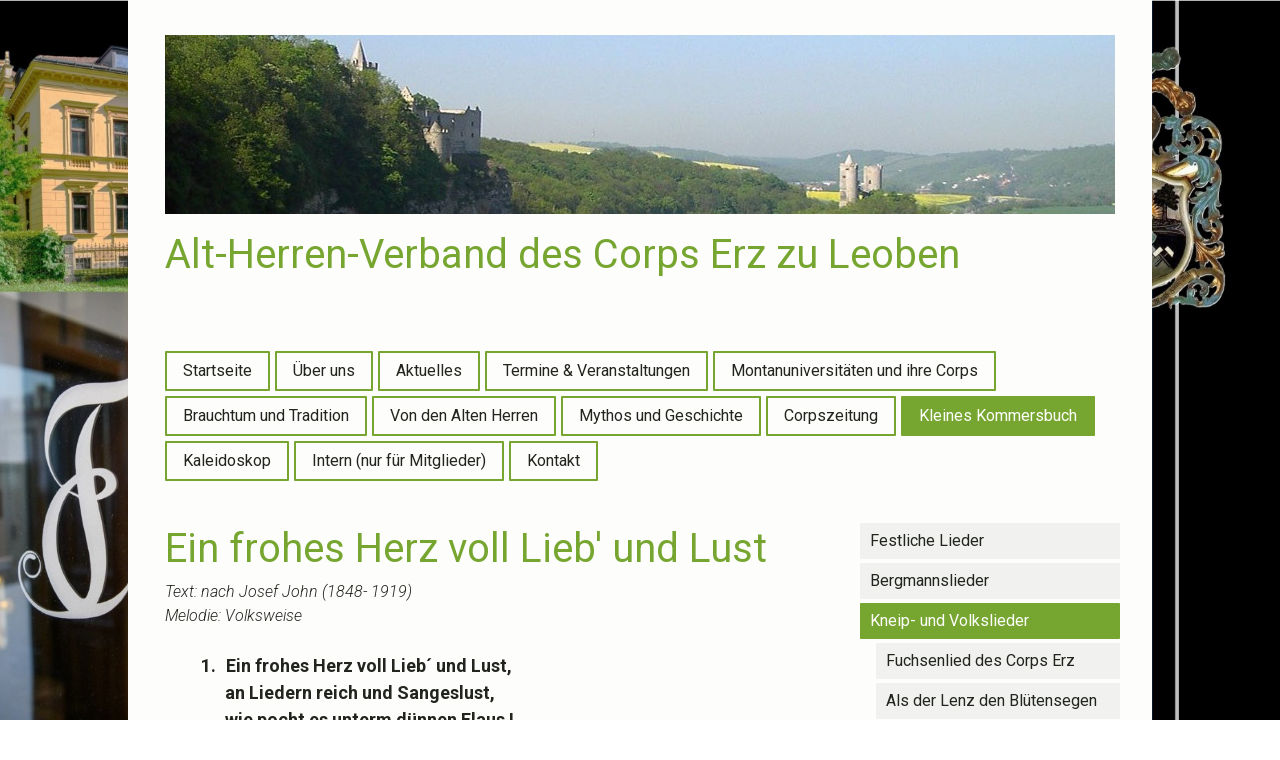

--- FILE ---
content_type: text/html; charset=UTF-8
request_url: https://www.corpserz.com/kleines-kommersbuch/kneip-und-volkslieder/ein-frohes-herz-voll-lieb-und-lust/
body_size: 22061
content:
<!DOCTYPE html>
<html lang="de-DE"><head>
    <meta charset="utf-8"/>
    <link rel="dns-prefetch preconnect" href="https://u.jimcdn.com/" crossorigin="anonymous"/>
<link rel="dns-prefetch preconnect" href="https://assets.jimstatic.com/" crossorigin="anonymous"/>
<link rel="dns-prefetch preconnect" href="https://image.jimcdn.com" crossorigin="anonymous"/>
<link rel="dns-prefetch preconnect" href="https://fonts.jimstatic.com" crossorigin="anonymous"/>
<meta name="viewport" content="width=device-width, initial-scale=1"/>
<meta http-equiv="X-UA-Compatible" content="IE=edge"/>
<meta name="description" content=""/>
<meta name="robots" content="index, follow, archive"/>
<meta property="st:section" content=""/>
<meta name="generator" content="Jimdo Creator"/>
<meta name="twitter:title" content="Ein frohes Herz voll Lieb' und Lust"/>
<meta name="twitter:description" content="Text: nach Josef John (1848- 1919) Melodie: Volksweise 1. Ein frohes Herz voll Lieb´ und Lust, an Liedern reich und Sangeslust, wie pocht es unterm dünnen Flaus ! Sing sang, kling klang ! Es zog ein Bursch hinaus ! 2. Ihr alten Straßen grad und krumm, ich zieh´ nicht mehr in euch herum; nicht tönt mein Lied in Saus und Braus ! Sing sang,… 3. Und wo ein Herz voll Liebe heiß, ich es gar bald zu finden weiß. Mein Herz ist jung, ein offen Haus, Sing sang,… 4. Und kommt der letzte Augenblick; ich hab´ geliebt, das war mein Glück; doch nun ist´s aus, ist alles aus. Sing, sang,…"/>
<meta name="twitter:card" content="summary_large_image"/>
<meta property="og:url" content="http://www.corpserz.com/kleines-kommersbuch/kneip-und-volkslieder/ein-frohes-herz-voll-lieb-und-lust/"/>
<meta property="og:title" content="Ein frohes Herz voll Lieb' und Lust"/>
<meta property="og:description" content="Text: nach Josef John (1848- 1919) Melodie: Volksweise 1. Ein frohes Herz voll Lieb´ und Lust, an Liedern reich und Sangeslust, wie pocht es unterm dünnen Flaus ! Sing sang, kling klang ! Es zog ein Bursch hinaus ! 2. Ihr alten Straßen grad und krumm, ich zieh´ nicht mehr in euch herum; nicht tönt mein Lied in Saus und Braus ! Sing sang,… 3. Und wo ein Herz voll Liebe heiß, ich es gar bald zu finden weiß. Mein Herz ist jung, ein offen Haus, Sing sang,… 4. Und kommt der letzte Augenblick; ich hab´ geliebt, das war mein Glück; doch nun ist´s aus, ist alles aus. Sing, sang,…"/>
<meta property="og:type" content="website"/>
<meta property="og:locale" content="de_DE"/>
<meta property="og:site_name" content="Alt-Herren-Verband des Corps Erz zu Leoben"/>
<meta name="twitter:image" content="https://image.jimcdn.com/app/cms/image/transf/none/path/s795df45eeef005d7/backgroundarea/ida2416516aa2f35b/version/1733936663/image.jpg"/>
<meta property="og:image" content="https://image.jimcdn.com/app/cms/image/transf/none/path/s795df45eeef005d7/backgroundarea/ida2416516aa2f35b/version/1733936663/image.jpg"/>
<meta property="og:image:width" content="2000"/>
<meta property="og:image:height" content="1500"/>
<meta property="og:image:secure_url" content="https://image.jimcdn.com/app/cms/image/transf/none/path/s795df45eeef005d7/backgroundarea/ida2416516aa2f35b/version/1733936663/image.jpg"/><title>Ein frohes Herz voll Lieb' und Lust - Alt-Herren-Verband des Corps Erz zu Leoben</title>
<link rel="shortcut icon" href="https://u.jimcdn.com/cms/o/s795df45eeef005d7/img/favicon.ico?t=1734099658"/>
    
<link rel="canonical" href="https://www.corpserz.com/kleines-kommersbuch/kneip-und-volkslieder/ein-frohes-herz-voll-lieb-und-lust/"/>

        <script src="https://assets.jimstatic.com/ckies.js.7c38a5f4f8d944ade39b.js"></script>

        <script src="https://assets.jimstatic.com/cookieControl.js.b05bf5f4339fa83b8e79.js"></script>
    <script>window.CookieControlSet.setToOff();</script>

    <style>html,body{margin:0}.hidden{display:none}.n{padding:5px}#cc-website-title a {text-decoration: none}.cc-m-image-align-1{text-align:left}.cc-m-image-align-2{text-align:right}.cc-m-image-align-3{text-align:center}</style>

        <link href="https://u.jimcdn.com/cms/o/s795df45eeef005d7/layout/dm_52e2c9601032a1d2272a59e368ca436d/css/layout.css?t=1733936662" rel="stylesheet" type="text/css" id="jimdo_layout_css"/>
<script>     /* <![CDATA[ */     /*!  loadCss [c]2014 @scottjehl, Filament Group, Inc.  Licensed MIT */     window.loadCSS = window.loadCss = function(e,n,t){var r,l=window.document,a=l.createElement("link");if(n)r=n;else{var i=(l.body||l.getElementsByTagName("head")[0]).childNodes;r=i[i.length-1]}var o=l.styleSheets;a.rel="stylesheet",a.href=e,a.media="only x",r.parentNode.insertBefore(a,n?r:r.nextSibling);var d=function(e){for(var n=a.href,t=o.length;t--;)if(o[t].href===n)return e.call(a);setTimeout(function(){d(e)})};return a.onloadcssdefined=d,d(function(){a.media=t||"all"}),a};     window.onloadCSS = function(n,o){n.onload=function(){n.onload=null,o&&o.call(n)},"isApplicationInstalled"in navigator&&"onloadcssdefined"in n&&n.onloadcssdefined(o)}     /* ]]> */ </script>     <script>
// <![CDATA[
onloadCSS(loadCss('https://assets.jimstatic.com/web.css.94de3f8b8fc5f64b610bc35fcd864f2a.css') , function() {
    this.id = 'jimdo_web_css';
});
// ]]>
</script>
<link href="https://assets.jimstatic.com/web.css.94de3f8b8fc5f64b610bc35fcd864f2a.css" rel="preload" as="style"/>
<noscript>
<link href="https://assets.jimstatic.com/web.css.94de3f8b8fc5f64b610bc35fcd864f2a.css" rel="stylesheet"/>
</noscript>
    <script>
    //<![CDATA[
        var jimdoData = {"isTestserver":false,"isLcJimdoCom":false,"isJimdoHelpCenter":false,"isProtectedPage":false,"cstok":"","cacheJsKey":"eb4c932991e4eaf741d3c68fe0b16534c237a641","cacheCssKey":"eb4c932991e4eaf741d3c68fe0b16534c237a641","cdnUrl":"https:\/\/assets.jimstatic.com\/","minUrl":"https:\/\/assets.jimstatic.com\/app\/cdn\/min\/file\/","authUrl":"https:\/\/a.jimdo.com\/","webPath":"https:\/\/www.corpserz.com\/","appUrl":"https:\/\/a.jimdo.com\/","cmsLanguage":"de_DE","isFreePackage":false,"mobile":false,"isDevkitTemplateUsed":true,"isTemplateResponsive":true,"websiteId":"s795df45eeef005d7","pageId":1697750614,"packageId":2,"shop":{"deliveryTimeTexts":{"1":"1 - 3 Tage Lieferzeit","2":"3 - 5 Tage Lieferzeit","3":"5 - 8 Tage Lieferzeit"},"checkoutButtonText":"Zur Kasse","isReady":false,"currencyFormat":{"pattern":"#,##0.00 \u00a4","convertedPattern":"#,##0.00 $","symbols":{"GROUPING_SEPARATOR":".","DECIMAL_SEPARATOR":",","CURRENCY_SYMBOL":"\u20ac"}},"currencyLocale":"de_DE"},"tr":{"gmap":{"searchNotFound":"Die angegebene Adresse konnte nicht gefunden werden.","routeNotFound":"Die Anfahrtsroute konnte nicht berechnet werden. M\u00f6gliche Gr\u00fcnde: Die Startadresse ist zu ungenau oder zu weit von der Zieladresse entfernt."},"shop":{"checkoutSubmit":{"next":"N\u00e4chster Schritt","wait":"Bitte warten"},"paypalError":"Da ist leider etwas schiefgelaufen. Bitte versuche es erneut!","cartBar":"Zum Warenkorb","maintenance":"Dieser Shop ist vor\u00fcbergehend leider nicht erreichbar. Bitte probieren Sie es sp\u00e4ter noch einmal.","addToCartOverlay":{"productInsertedText":"Der Artikel wurde dem Warenkorb hinzugef\u00fcgt.","continueShoppingText":"Weiter einkaufen","reloadPageText":"neu laden"},"notReadyText":"Dieser Shop ist noch nicht vollst\u00e4ndig eingerichtet.","numLeftText":"Mehr als {:num} Exemplare dieses Artikels sind z.Z. leider nicht verf\u00fcgbar.","oneLeftText":"Es ist leider nur noch ein Exemplar dieses Artikels verf\u00fcgbar."},"common":{"timeout":"Es ist ein Fehler aufgetreten. Die von dir ausgew\u00e4hlte Aktion wurde abgebrochen. Bitte versuche es in ein paar Minuten erneut."},"form":{"badRequest":"Es ist ein Fehler aufgetreten: Die Eingaben konnten leider nicht \u00fcbermittelt werden. Bitte versuche es sp\u00e4ter noch einmal!"}},"jQuery":"jimdoGen002","isJimdoMobileApp":false,"bgConfig":{"id":52424314,"type":"picture","options":{"fixed":true},"images":[{"id":5981820414,"url":"https:\/\/image.jimcdn.com\/app\/cms\/image\/transf\/none\/path\/s795df45eeef005d7\/backgroundarea\/ida2416516aa2f35b\/version\/1733936663\/image.jpg","altText":""}]},"bgFullscreen":null,"responsiveBreakpointLandscape":767,"responsiveBreakpointPortrait":480,"copyableHeadlineLinks":false,"tocGeneration":false,"googlemapsConsoleKey":false,"loggingForAnalytics":false,"loggingForPredefinedPages":false,"isFacebookPixelIdEnabled":false,"userAccountId":"fe54f786-7680-432c-bee5-78f83aeaf5b3"};
    // ]]>
</script>

     <script> (function(window) { 'use strict'; var regBuff = window.__regModuleBuffer = []; var regModuleBuffer = function() { var args = [].slice.call(arguments); regBuff.push(args); }; if (!window.regModule) { window.regModule = regModuleBuffer; } })(window); </script>
    <script src="https://assets.jimstatic.com/web.js.58bdb3da3da85b5697c0.js" async="true"></script>
    <script src="https://assets.jimstatic.com/at.js.62588d64be2115a866ce.js"></script>
    
</head>

<body class="body cc-page j-m-gallery-styles j-m-video-styles j-m-hr-styles j-m-header-styles j-m-text-styles j-m-emotionheader-styles j-m-htmlCode-styles j-m-rss-styles j-m-form-styles-disabled j-m-table-styles j-m-textWithImage-styles j-m-downloadDocument-styles j-m-imageSubtitle-styles j-m-flickr-styles j-m-googlemaps-styles j-m-blogSelection-styles-disabled j-m-comment-styles j-m-jimdo-styles j-m-profile-styles j-m-guestbook-styles j-m-promotion-styles j-m-twitter-styles j-m-hgrid-styles j-m-shoppingcart-styles j-m-catalog-styles j-m-product-styles-disabled j-m-facebook-styles j-m-sharebuttons-styles j-m-formnew-styles-disabled j-m-callToAction-styles j-m-turbo-styles j-m-spacing-styles j-m-googleplus-styles j-m-dummy-styles j-m-search-styles j-m-booking-styles j-m-socialprofiles-styles j-footer-styles cc-pagemode-default cc-content-parent" id="page-1697750614">

<div id="cc-inner" class="cc-content-parent">

    <!-- _mobile-navigation.sass -->
    <input type="checkbox" id="jtpl-mobile-navigation__checkbox" class="jtpl-mobile-navigation__checkbox"/><!-- END _mobile-navigation.sass --><!-- _main.sass --><div class="jtpl-main cc-content-parent">

      <!-- background-area -->
        <div class="jtpl-background-area" background-area=""></div>
      <!-- END background-area -->

      <div class="jtpl-main__inner content-options-box alignment-options navigation-content-colors cc-content-parent">

        <!-- _header.sass -->
        <header class="jtpl-header"><div class="jtpl-logo">
            <div id="cc-website-logo" class="cc-single-module-element"><div id="cc-m-8990778514" class="j-module n j-imageSubtitle"><div class="cc-m-image-container"><figure class="cc-imagewrapper cc-m-image-align-3">
<a href="https://www.corpserz.com/" target="_self"><img srcset="https://image.jimcdn.com/app/cms/image/transf/dimension=320x10000:format=jpg/path/s795df45eeef005d7/image/i1d0c1fe2c4acf6c5/version/1733490555/image.jpg 320w, https://image.jimcdn.com/app/cms/image/transf/dimension=640x10000:format=jpg/path/s795df45eeef005d7/image/i1d0c1fe2c4acf6c5/version/1733490555/image.jpg 640w, https://image.jimcdn.com/app/cms/image/transf/dimension=950x10000:format=jpg/path/s795df45eeef005d7/image/i1d0c1fe2c4acf6c5/version/1733490555/image.jpg 950w, https://image.jimcdn.com/app/cms/image/transf/none/path/s795df45eeef005d7/image/i1d0c1fe2c4acf6c5/version/1733490555/image.jpg 952w" sizes="(min-width: 950px) 950px, 100vw" id="cc-m-imagesubtitle-image-8990778514" src="https://image.jimcdn.com/app/cms/image/transf/dimension=950x10000:format=jpg/path/s795df45eeef005d7/image/i1d0c1fe2c4acf6c5/version/1733490555/image.jpg" alt="Alt-Herren-Verband des Corps Erz zu Leoben" class="" data-src-width="952" data-src-height="179" data-src="https://image.jimcdn.com/app/cms/image/transf/dimension=950x10000:format=jpg/path/s795df45eeef005d7/image/i1d0c1fe2c4acf6c5/version/1733490555/image.jpg" data-image-id="5799404714"/></a>    

</figure>
</div>
<div class="cc-clear"></div>
<script id="cc-m-reg-8990778514">// <![CDATA[

    window.regModule("module_imageSubtitle", {"data":{"imageExists":true,"hyperlink":"","hyperlink_target":"","hyperlinkAsString":"","pinterest":"0","id":8990778514,"widthEqualsContent":"1","resizeWidth":"950","resizeHeight":179},"id":8990778514});
// ]]>
</script></div></div>
          </div>
          <div class="jtpl-title">
            <div id="cc-website-title" class="cc-single-module-element"><div id="cc-m-8990822714" class="j-module n j-header"><a href="https://www.corpserz.com/"><span class="cc-within-single-module-element j-website-title-content" id="cc-m-header-8990822714">Alt-Herren-Verband des Corps Erz zu Leoben</span></a></div></div>
          </div>
        </header><!-- END _header.sass --><!-- _navigation.sass --><nav class="jtpl-navigation navigation-colors navigation-alignment border-options"><div data-container="navigation"><div class="j-nav-variant-nested"><ul class="cc-nav-level-0 j-nav-level-0"><li id="cc-nav-view-39982006" class="jmd-nav__list-item-0"><a href="/" data-link-title="Startseite">Startseite</a></li><li id="cc-nav-view-39982106" class="jmd-nav__list-item-0 j-nav-has-children"><a href="/über-uns/" data-link-title="Über uns">Über uns</a><span data-navi-toggle="cc-nav-view-39982106" class="jmd-nav__toggle-button"></span></li><li id="cc-nav-view-50783206" class="jmd-nav__list-item-0 j-nav-has-children"><a href="/aktuelles/" data-link-title="Aktuelles">Aktuelles</a><span data-navi-toggle="cc-nav-view-50783206" class="jmd-nav__toggle-button"></span></li><li id="cc-nav-view-42137906" class="jmd-nav__list-item-0 j-nav-has-children"><a href="/termine-veranstaltungen/" data-link-title="Termine &amp; Veranstaltungen">Termine &amp; Veranstaltungen</a><span data-navi-toggle="cc-nav-view-42137906" class="jmd-nav__toggle-button"></span></li><li id="cc-nav-view-39982606" class="jmd-nav__list-item-0 j-nav-has-children"><a href="/montanuniversitäten-und-ihre-corps/" data-link-title="Montanuniversitäten und ihre Corps">Montanuniversitäten und ihre Corps</a><span data-navi-toggle="cc-nav-view-39982606" class="jmd-nav__toggle-button"></span></li><li id="cc-nav-view-40973406" class="jmd-nav__list-item-0 j-nav-has-children"><a href="/brauchtum-und-tradition/" data-link-title="Brauchtum und Tradition">Brauchtum und Tradition</a><span data-navi-toggle="cc-nav-view-40973406" class="jmd-nav__toggle-button"></span></li><li id="cc-nav-view-273379014" class="jmd-nav__list-item-0 j-nav-has-children"><a href="/von-den-alten-herren/" data-link-title="Von den Alten Herren">Von den Alten Herren</a><span data-navi-toggle="cc-nav-view-273379014" class="jmd-nav__toggle-button"></span></li><li id="cc-nav-view-1696977114" class="jmd-nav__list-item-0 j-nav-has-children"><a href="/mythos-und-geschichte/" data-link-title="Mythos und Geschichte">Mythos und Geschichte</a><span data-navi-toggle="cc-nav-view-1696977114" class="jmd-nav__toggle-button"></span></li><li id="cc-nav-view-1700061314" class="jmd-nav__list-item-0 j-nav-has-children"><a href="/corpszeitung/" data-link-title="Corpszeitung">Corpszeitung</a><span data-navi-toggle="cc-nav-view-1700061314" class="jmd-nav__toggle-button"></span></li><li id="cc-nav-view-1697745114" class="jmd-nav__list-item-0 j-nav-has-children cc-nav-parent j-nav-parent jmd-nav__item--parent"><a href="/kleines-kommersbuch/" data-link-title="Kleines Kommersbuch">Kleines Kommersbuch</a><span data-navi-toggle="cc-nav-view-1697745114" class="jmd-nav__toggle-button"></span></li><li id="cc-nav-view-51327114" class="jmd-nav__list-item-0 j-nav-has-children"><a href="/kaleidoskop/" data-link-title="Kaleidoskop">Kaleidoskop</a><span data-navi-toggle="cc-nav-view-51327114" class="jmd-nav__toggle-button"></span></li><li id="cc-nav-view-39982206" class="jmd-nav__list-item-0 j-nav-has-children"><a href="/intern-nur-für-mitglieder/" data-link-title="Intern (nur für Mitglieder)">Intern (nur für Mitglieder)</a><span data-navi-toggle="cc-nav-view-39982206" class="jmd-nav__toggle-button"></span></li><li id="cc-nav-view-39982806" class="jmd-nav__list-item-0"><a href="/kontakt/" data-link-title="Kontakt">Kontakt</a></li></ul></div></div>
        </nav><!-- END _navigation.sass --><!-- _mobile-navigation.sass PART 1/2 --><label for="jtpl-mobile-navigation__checkbox" class="jtpl-mobile-navigation__label">
          <span class="jtpl-mobile-navigation__borders content-options__contrast-black-white"></span>
        </label>
        <!-- END _mobile-navigation.sass PART 1/2 -->

        <!-- _section.sass -->
        <section class="jtpl-section content-options-inner cc-content-parent"><div class="jtpl-section__main cc-content-parent">
            <div id="content_area" data-container="content"><div id="content_start"></div>
        
        <div id="cc-matrix-2421184314"><div id="cc-m-9180323914" class="j-module n j-header "><h1 class="" id="cc-m-header-9180323914">Ein frohes Herz voll Lieb' und Lust</h1></div><div id="cc-m-9180324014" class="j-module n j-text "><p class="TextMelodie">
    <em>Text: nach Josef John (1848- 1919)</em><br/>
    <em>Melodie: Volksweise</em>
</p>

<p class="MsoNormal">
     
</p>

<p class="MsoListParagraph" style="text-indent: -18pt; padding-left: 60px;">
    <!-- [if !supportLists]--><strong><span style="font-size: 18px;">1.<span style="font-variant-numeric: normal; font-variant-east-asian: normal; font-variant-alternates: normal; font-kerning: auto; font-optical-sizing: auto; font-feature-settings: normal; font-variation-settings: normal; font-stretch: normal; line-height: normal; font-family: 'Times New Roman';">  </span>Ein
    frohes Herz voll Lieb´ und Lust,</span></strong><br/>
    <strong><span style="font-size: 18px;">an Liedern reich und Sangeslust,</span></strong><br/>
    <strong><span style="font-size: 18px;">wie pocht es unterm dünnen Flaus !</span></strong><br/>
    <strong><span style="font-size: 18px;"><i>Sing sang, kling klang !<br/>
    Es zog ein Bursch hinaus !</i></span></strong>
</p>

<p class="MsoNormal" style="padding-left: 60px;">
     
</p>

<p class="MsoListParagraph" style="text-indent: -18pt; padding-left: 60px;">
    <strong><span style="font-size: 18px;"><!-- [if !supportLists]-->2.<span style="font-variant-numeric: normal; font-variant-east-asian: normal; font-variant-alternates: normal; font-kerning: auto; font-optical-sizing: auto; font-feature-settings: normal; font-variation-settings: normal; font-stretch: normal; line-height: normal; font-family: 'Times New Roman';"> </span>
    Ihr alten Straßen grad und krumm,</span></strong><br/>
    <strong><span style="font-size: 18px;">ich zieh´ nicht mehr in euch herum;</span></strong><br/>
    <strong><span style="font-size: 18px;">nicht tönt mein Lied in Saus und Braus !</span></strong><br/>
    <strong><span style="font-size: 18px;"><i>Sing sang,…</i></span></strong>
</p>

<p class="MsoNormal" style="padding-left: 60px;">
     
</p>

<p class="MsoListParagraph" style="text-indent: -18pt; padding-left: 60px;">
    <strong><span style="font-size: 18px;"><!-- [if !supportLists]-->3.<span style="font-variant-numeric: normal; font-variant-east-asian: normal; font-variant-alternates: normal; font-kerning: auto; font-optical-sizing: auto; font-feature-settings: normal; font-variation-settings: normal; font-stretch: normal; line-height: normal; font-family: 'Times New Roman';"> </span>
    Und wo ein Herz voll Liebe heiß,</span></strong><br/>
    <strong><span style="font-size: 18px;">ich es gar bald zu finden weiß.</span></strong><br/>
    <strong><span style="font-size: 18px;">Mein Herz ist jung, ein offen Haus,</span></strong><br/>
    <strong><span style="font-size: 18px;"><i>Sing sang,…</i></span></strong>
</p>

<p class="MsoNormal" style="padding-left: 60px;">
     
</p>

<p class="MsoListParagraph" style="text-indent: -18pt; padding-left: 60px;">
    <strong><span style="font-size: 18px;"><!-- [if !supportLists]-->4.<span style="font-variant-numeric: normal; font-variant-east-asian: normal; font-variant-alternates: normal; font-kerning: auto; font-optical-sizing: auto; font-feature-settings: normal; font-variation-settings: normal; font-stretch: normal; line-height: normal; font-family: 'Times New Roman';"> </span>
    Und kommt der letzte Augenblick;</span></strong><br/>
    <strong><span style="font-size: 18px;">ich hab´ geliebt, das war mein Glück;</span></strong><br/>
    <strong><span style="font-size: 18px;">doch nun ist´s aus, ist alles aus.</span></strong><br/>
    <strong><span style="font-size: 18px;"><i>Sing, sang,…</i></span></strong>
</p></div></div>
        
        </div>
          </div>
          <aside class="jtpl-section__aside"><!-- _subnavigation.sass --><nav class="jtpl-subnavigation subnavigation-colors"><div data-container="navigation"><div class="j-nav-variant-nested"><ul class="cc-nav-level-1 j-nav-level-1"><li id="cc-nav-view-1697746114" class="jmd-nav__list-item-1 j-nav-has-children"><a href="/kleines-kommersbuch/festliche-lieder/" data-link-title="Festliche Lieder">Festliche Lieder</a><span data-navi-toggle="cc-nav-view-1697746114" class="jmd-nav__toggle-button"></span></li><li id="cc-nav-view-1697746214" class="jmd-nav__list-item-1 j-nav-has-children"><a href="/kleines-kommersbuch/bergmannslieder/" data-link-title="Bergmannslieder">Bergmannslieder</a><span data-navi-toggle="cc-nav-view-1697746214" class="jmd-nav__toggle-button"></span></li><li id="cc-nav-view-1697746314" class="jmd-nav__list-item-1 j-nav-has-children cc-nav-parent j-nav-parent jmd-nav__item--parent"><a href="/kleines-kommersbuch/kneip-und-volkslieder/" data-link-title="Kneip- und Volkslieder">Kneip- und Volkslieder</a><span data-navi-toggle="cc-nav-view-1697746314" class="jmd-nav__toggle-button"></span><ul class="cc-nav-level-2 j-nav-level-2"><li id="cc-nav-view-1697750114" class="jmd-nav__list-item-2"><a href="/kleines-kommersbuch/kneip-und-volkslieder/fuchsenlied-des-corps-erz/" data-link-title="Fuchsenlied des Corps Erz">Fuchsenlied des Corps Erz</a></li><li id="cc-nav-view-1697750214" class="jmd-nav__list-item-2"><a href="/kleines-kommersbuch/kneip-und-volkslieder/als-der-lenz-den-blütensegen/" data-link-title="Als der Lenz den Blütensegen">Als der Lenz den Blütensegen</a></li><li id="cc-nav-view-1697750314" class="jmd-nav__list-item-2"><a href="/kleines-kommersbuch/kneip-und-volkslieder/alt-heidelberg-du-feine/" data-link-title="Alt-Heidelberg, du feine">Alt-Heidelberg, du feine</a></li><li id="cc-nav-view-1697750414" class="jmd-nav__list-item-2"><a href="/kleines-kommersbuch/kneip-und-volkslieder/der-gott-der-eisen-wachsen-ließ/" data-link-title="Der Gott, der Eisen wachsen ließ">Der Gott, der Eisen wachsen ließ</a></li><li id="cc-nav-view-1697750514" class="jmd-nav__list-item-2"><a href="/kleines-kommersbuch/kneip-und-volkslieder/prinz-eugenius-der-edle-ritter/" data-link-title="Prinz Eugenius, der edle Ritter">Prinz Eugenius, der edle Ritter</a></li><li id="cc-nav-view-1697750614" class="jmd-nav__list-item-2 cc-nav-current j-nav-current jmd-nav__item--current"><a href="/kleines-kommersbuch/kneip-und-volkslieder/ein-frohes-herz-voll-lieb-und-lust/" data-link-title="Ein frohes Herz voll Lieb' und Lust" class="cc-nav-current j-nav-current jmd-nav__link--current">Ein frohes Herz voll Lieb' und Lust</a></li><li id="cc-nav-view-1697750714" class="jmd-nav__list-item-2"><a href="/kleines-kommersbuch/kneip-und-volkslieder/aura-academica/" data-link-title="Aura academica">Aura academica</a></li><li id="cc-nav-view-1697750814" class="jmd-nav__list-item-2"><a href="/kleines-kommersbuch/kneip-und-volkslieder/gold-und-silber/" data-link-title="Gold und Silber">Gold und Silber</a></li><li id="cc-nav-view-1697750914" class="jmd-nav__list-item-2"><a href="/kleines-kommersbuch/kneip-und-volkslieder/viel-volle-becher-klangen/" data-link-title="Viel volle Becher klangen">Viel volle Becher klangen</a></li><li id="cc-nav-view-1697751014" class="jmd-nav__list-item-2"><a href="/kleines-kommersbuch/kneip-und-volkslieder/gelübde/" data-link-title="Gelübde">Gelübde</a></li><li id="cc-nav-view-1697751114" class="jmd-nav__list-item-2"><a href="/kleines-kommersbuch/kneip-und-volkslieder/burschenabschied/" data-link-title="Burschenabschied">Burschenabschied</a></li><li id="cc-nav-view-1697751214" class="jmd-nav__list-item-2"><a href="/kleines-kommersbuch/kneip-und-volkslieder/stimmt-an-mit-hellem-hohem-klang/" data-link-title="Stimmt an mit hellem, hohem Klang">Stimmt an mit hellem, hohem Klang</a></li><li id="cc-nav-view-1697751314" class="jmd-nav__list-item-2"><a href="/kleines-kommersbuch/kneip-und-volkslieder/was-die-welt-morgen-bringt/" data-link-title="Was die Welt morgen bringt">Was die Welt morgen bringt</a></li><li id="cc-nav-view-1697751414" class="jmd-nav__list-item-2"><a href="/kleines-kommersbuch/kneip-und-volkslieder/wir-lugen-hinaus/" data-link-title="Wir lugen hinaus">Wir lugen hinaus</a></li><li id="cc-nav-view-1697751514" class="jmd-nav__list-item-2"><a href="/kleines-kommersbuch/kneip-und-volkslieder/zieht-der-bursch-die-straß-entlang/" data-link-title="Zieht der Bursch die Straß' entlang">Zieht der Bursch die Straß' entlang</a></li><li id="cc-nav-view-1697751614" class="jmd-nav__list-item-2"><a href="/kleines-kommersbuch/kneip-und-volkslieder/teutoburger-schlacht/" data-link-title="Teutoburger Schlacht">Teutoburger Schlacht</a></li><li id="cc-nav-view-1697751714" class="jmd-nav__list-item-2"><a href="/kleines-kommersbuch/kneip-und-volkslieder/als-wir-jüngst-in-regensburg-waren/" data-link-title="Als wir jüngst in Regensburg waren">Als wir jüngst in Regensburg waren</a></li><li id="cc-nav-view-1697751814" class="jmd-nav__list-item-2"><a href="/kleines-kommersbuch/kneip-und-volkslieder/beim-rosenwirt/" data-link-title="Beim Rosenwirt">Beim Rosenwirt</a></li><li id="cc-nav-view-1697751914" class="jmd-nav__list-item-2"><a href="/kleines-kommersbuch/kneip-und-volkslieder/kneipgelage/" data-link-title="Kneipgelage">Kneipgelage</a></li><li id="cc-nav-view-1697752014" class="jmd-nav__list-item-2"><a href="/kleines-kommersbuch/kneip-und-volkslieder/der-graf-von-rüdesheim/" data-link-title="Der Graf von Rüdesheim">Der Graf von Rüdesheim</a></li><li id="cc-nav-view-1697752114" class="jmd-nav__list-item-2"><a href="/kleines-kommersbuch/kneip-und-volkslieder/perkeo/" data-link-title="Perkeo">Perkeo</a></li><li id="cc-nav-view-1697752214" class="jmd-nav__list-item-2"><a href="/kleines-kommersbuch/kneip-und-volkslieder/papst-und-sultan/" data-link-title="Papst und Sultan">Papst und Sultan</a></li><li id="cc-nav-view-1697752314" class="jmd-nav__list-item-2"><a href="/kleines-kommersbuch/kneip-und-volkslieder/fahrender-schüler/" data-link-title="Fahrender Schüler">Fahrender Schüler</a></li><li id="cc-nav-view-1697752414" class="jmd-nav__list-item-2"><a href="/kleines-kommersbuch/kneip-und-volkslieder/ein-heller-und-ein-batzen/" data-link-title="Ein Heller und ein Batzen">Ein Heller und ein Batzen</a></li><li id="cc-nav-view-1697752514" class="jmd-nav__list-item-2"><a href="/kleines-kommersbuch/kneip-und-volkslieder/es-zogen-drei-burschen/" data-link-title="Es zogen drei Burschen">Es zogen drei Burschen</a></li><li id="cc-nav-view-1697752614" class="jmd-nav__list-item-2"><a href="/kleines-kommersbuch/kneip-und-volkslieder/in-einem-kühlen-grunde/" data-link-title="In einem kühlen Grunde">In einem kühlen Grunde</a></li><li id="cc-nav-view-1697752714" class="jmd-nav__list-item-2"><a href="/kleines-kommersbuch/kneip-und-volkslieder/gestern-saß-ich-still-beim-wein/" data-link-title="Gestern saß ich still beim Wein">Gestern saß ich still beim Wein</a></li><li id="cc-nav-view-1697752814" class="jmd-nav__list-item-2"><a href="/kleines-kommersbuch/kneip-und-volkslieder/musikanten-und-schnurranten/" data-link-title="Musikanten und Schnurranten">Musikanten und Schnurranten</a></li><li id="cc-nav-view-1697752914" class="jmd-nav__list-item-2"><a href="/kleines-kommersbuch/kneip-und-volkslieder/morgenlied-der-schwarzen-freischar/" data-link-title="Morgenlied der schwarzen Freischar">Morgenlied der schwarzen Freischar</a></li><li id="cc-nav-view-1697753014" class="jmd-nav__list-item-2"><a href="/kleines-kommersbuch/kneip-und-volkslieder/wildgänse-rauschen-durch-die-nacht/" data-link-title="Wildgänse rauschen durch die Nacht">Wildgänse rauschen durch die Nacht</a></li><li id="cc-nav-view-1697753114" class="jmd-nav__list-item-2"><a href="/kleines-kommersbuch/kneip-und-volkslieder/wohl-ist-die-welt-so-groß-und-weit/" data-link-title="Wohl ist die Welt so groß und weit">Wohl ist die Welt so groß und weit</a></li><li id="cc-nav-view-1697753214" class="jmd-nav__list-item-2"><a href="/kleines-kommersbuch/kneip-und-volkslieder/ergo-bibamus/" data-link-title="Ergo bibamus">Ergo bibamus</a></li><li id="cc-nav-view-1697753314" class="jmd-nav__list-item-2"><a href="/kleines-kommersbuch/kneip-und-volkslieder/ich-bin-der-fürst-von-thoren/" data-link-title="Ich bin der Fürst von Thoren">Ich bin der Fürst von Thoren</a></li><li id="cc-nav-view-1697753414" class="jmd-nav__list-item-2"><a href="/kleines-kommersbuch/kneip-und-volkslieder/schlendrian/" data-link-title="Schlendrian">Schlendrian</a></li><li id="cc-nav-view-1697753514" class="jmd-nav__list-item-2"><a href="/kleines-kommersbuch/kneip-und-volkslieder/siebenbürger-jägerlied/" data-link-title="Siebenbürger Jägerlied">Siebenbürger Jägerlied</a></li><li id="cc-nav-view-1697753614" class="jmd-nav__list-item-2"><a href="/kleines-kommersbuch/kneip-und-volkslieder/im-krug-zum-grünen-kranze/" data-link-title="Im Krug zum grünen Kranze">Im Krug zum grünen Kranze</a></li><li id="cc-nav-view-1697753714" class="jmd-nav__list-item-2"><a href="/kleines-kommersbuch/kneip-und-volkslieder/jonas/" data-link-title="Jonas">Jonas</a></li><li id="cc-nav-view-1697753814" class="jmd-nav__list-item-2"><a href="/kleines-kommersbuch/kneip-und-volkslieder/in-jedem-vollen-glase-wein/" data-link-title="In jedem vollen Glase Wein">In jedem vollen Glase Wein</a></li><li id="cc-nav-view-1697753914" class="jmd-nav__list-item-2"><a href="/kleines-kommersbuch/kneip-und-volkslieder/keinen-tropfen-im-becher-mehr/" data-link-title="Keinen Tropfen im Becher mehr">Keinen Tropfen im Becher mehr</a></li><li id="cc-nav-view-1697754014" class="jmd-nav__list-item-2"><a href="/kleines-kommersbuch/kneip-und-volkslieder/prager-musikanten/" data-link-title="Prager Musikanten">Prager Musikanten</a></li><li id="cc-nav-view-1697754114" class="jmd-nav__list-item-2"><a href="/kleines-kommersbuch/kneip-und-volkslieder/filia-hospitalis/" data-link-title="Filia hospitalis">Filia hospitalis</a></li><li id="cc-nav-view-1697754214" class="jmd-nav__list-item-2"><a href="/kleines-kommersbuch/kneip-und-volkslieder/s-gibt-kein-schöner-leben/" data-link-title="s' gibt kein schöner Leben">s' gibt kein schöner Leben</a></li><li id="cc-nav-view-1697754314" class="jmd-nav__list-item-2"><a href="/kleines-kommersbuch/kneip-und-volkslieder/trinklied/" data-link-title="Trinklied">Trinklied</a></li><li id="cc-nav-view-1697754414" class="jmd-nav__list-item-2"><a href="/kleines-kommersbuch/kneip-und-volkslieder/der-ritter-von-der-gemütlichkeit/" data-link-title="Der Ritter von der Gemütlichkeit">Der Ritter von der Gemütlichkeit</a></li><li id="cc-nav-view-1697754514" class="jmd-nav__list-item-2"><a href="/kleines-kommersbuch/kneip-und-volkslieder/vagantenlied/" data-link-title="Vagantenlied">Vagantenlied</a></li><li id="cc-nav-view-1697754614" class="jmd-nav__list-item-2"><a href="/kleines-kommersbuch/kneip-und-volkslieder/lützows-wilde-jagd/" data-link-title="Lützows wilde Jagd">Lützows wilde Jagd</a></li><li id="cc-nav-view-1697754714" class="jmd-nav__list-item-2"><a href="/kleines-kommersbuch/kneip-und-volkslieder/die-schöne-kellnerin-von-bacharach/" data-link-title="Die schöne Kellnerin von Bacharach">Die schöne Kellnerin von Bacharach</a></li><li id="cc-nav-view-1697754814" class="jmd-nav__list-item-2"><a href="/kleines-kommersbuch/kneip-und-volkslieder/lied-eines-fahrenden-schülers/" data-link-title="Lied eines fahrenden Schülers">Lied eines fahrenden Schülers</a></li><li id="cc-nav-view-1697754914" class="jmd-nav__list-item-2"><a href="/kleines-kommersbuch/kneip-und-volkslieder/kurfürst-friedrich/" data-link-title="Kurfürst Friedrich">Kurfürst Friedrich</a></li><li id="cc-nav-view-1697755014" class="jmd-nav__list-item-2"><a href="/kleines-kommersbuch/kneip-und-volkslieder/sind-wir-vereint-zur-guten-stunde/" data-link-title="Sind wir vereint zur guten Stunde">Sind wir vereint zur guten Stunde</a></li><li id="cc-nav-view-1697755114" class="jmd-nav__list-item-2"><a href="/kleines-kommersbuch/kneip-und-volkslieder/in-allen-guten-stunden/" data-link-title="In allen guten Stunden">In allen guten Stunden</a></li><li id="cc-nav-view-1697755214" class="jmd-nav__list-item-2"><a href="/kleines-kommersbuch/kneip-und-volkslieder/ich-sitz-so-gern-in-der-schenke/" data-link-title="Ich sitz' so gern in der Schenke">Ich sitz' so gern in der Schenke</a></li><li id="cc-nav-view-1697755314" class="jmd-nav__list-item-2"><a href="/kleines-kommersbuch/kneip-und-volkslieder/urbummellied/" data-link-title="Urbummellied">Urbummellied</a></li><li id="cc-nav-view-1697755414" class="jmd-nav__list-item-2"><a href="/kleines-kommersbuch/kneip-und-volkslieder/pappenheimer/" data-link-title="Pappenheimer">Pappenheimer</a></li><li id="cc-nav-view-1697755514" class="jmd-nav__list-item-2"><a href="/kleines-kommersbuch/kneip-und-volkslieder/schon-wieder-tönt-s-vom-werke-her/" data-link-title="Schon wieder tönt's vom Werke her">Schon wieder tönt's vom Werke her</a></li><li id="cc-nav-view-1697755614" class="jmd-nav__list-item-2"><a href="/kleines-kommersbuch/kneip-und-volkslieder/hammerschmied/" data-link-title="Hammerschmied">Hammerschmied</a></li><li id="cc-nav-view-1697755714" class="jmd-nav__list-item-2"><a href="/kleines-kommersbuch/kneip-und-volkslieder/grad-aus-dem-wirtshaus/" data-link-title="Grad aus dem Wirtshaus">Grad aus dem Wirtshaus</a></li><li id="cc-nav-view-1697755814" class="jmd-nav__list-item-2"><a href="/kleines-kommersbuch/kneip-und-volkslieder/krambambuli/" data-link-title="Krambambuli">Krambambuli</a></li><li id="cc-nav-view-1697755914" class="jmd-nav__list-item-2"><a href="/kleines-kommersbuch/kneip-und-volkslieder/vom-barette-schwankt-die-feder/" data-link-title="Vom Barette schwankt die Feder">Vom Barette schwankt die Feder</a></li><li id="cc-nav-view-1697756014" class="jmd-nav__list-item-2"><a href="/kleines-kommersbuch/kneip-und-volkslieder/westerwald/" data-link-title="Westerwald">Westerwald</a></li></ul></li></ul></div></div>
            </nav><!-- END _subnavigation.sass --><div class="jtpl-sidebar">
              <div data-container="sidebar"><div id="cc-matrix-48786506"><div id="cc-m-9236560314" class="j-module n j-text "><p style="text-align: center;">
    <em>zum <strong>Corps Erz</strong></em>
</p></div><div id="cc-m-9236559714" class="j-module n j-imageSubtitle "><figure class="cc-imagewrapper cc-m-image-align-3 cc-m-width-maxed">
<a href="https://www.corpserz.at/" target="_blank"><img srcset="https://image.jimcdn.com/app/cms/image/transf/dimension=250x10000:format=png/path/s795df45eeef005d7/image/i3ceb58970426c46b/version/1749809647/image.png 250w, https://image.jimcdn.com/app/cms/image/transf/dimension=320x10000:format=png/path/s795df45eeef005d7/image/i3ceb58970426c46b/version/1749809647/image.png 320w, https://image.jimcdn.com/app/cms/image/transf/none/path/s795df45eeef005d7/image/i3ceb58970426c46b/version/1749809647/image.png 410w" sizes="(min-width: 250px) 250px, 100vw" id="cc-m-imagesubtitle-image-9236559714" src="https://image.jimcdn.com/app/cms/image/transf/dimension=250x10000:format=png/path/s795df45eeef005d7/image/i3ceb58970426c46b/version/1749809647/image.png" alt="" class="" data-src-width="410" data-src-height="184" data-src="https://image.jimcdn.com/app/cms/image/transf/dimension=250x10000:format=png/path/s795df45eeef005d7/image/i3ceb58970426c46b/version/1749809647/image.png" data-image-id="5981819514"/></a>    

</figure>

<div class="cc-clear"></div>
<script id="cc-m-reg-9236559714">// <![CDATA[

    window.regModule("module_imageSubtitle", {"data":{"imageExists":true,"hyperlink":"https:\/\/www.corpserz.at","hyperlink_target":"_blank","hyperlinkAsString":"https:\/\/www.corpserz.at","pinterest":"0","id":9236559714,"widthEqualsContent":"1","resizeWidth":"250","resizeHeight":113},"id":9236559714});
// ]]>
</script></div><div id="cc-m-9251675114" class="j-module n j-text "><p style="text-align: center;">
    <em>zum <strong>Glacisheim</strong></em>
</p></div><div id="cc-m-9251675214" class="j-module n j-imageSubtitle "><figure class="cc-imagewrapper cc-m-image-align-3 cc-m-width-maxed">
<a href="https://www.glacisheim.at/" target="_blank"><img srcset="https://image.jimcdn.com/app/cms/image/transf/dimension=250x10000:format=png/path/s795df45eeef005d7/image/i5ae078e6a1f58506/version/1749809784/image.png 250w, https://image.jimcdn.com/app/cms/image/transf/dimension=320x10000:format=png/path/s795df45eeef005d7/image/i5ae078e6a1f58506/version/1749809784/image.png 320w, https://image.jimcdn.com/app/cms/image/transf/none/path/s795df45eeef005d7/image/i5ae078e6a1f58506/version/1749809784/image.png 400w" sizes="(min-width: 250px) 250px, 100vw" id="cc-m-imagesubtitle-image-9251675214" src="https://image.jimcdn.com/app/cms/image/transf/dimension=250x10000:format=png/path/s795df45eeef005d7/image/i5ae078e6a1f58506/version/1749809784/image.png" alt="" class="" data-src-width="400" data-src-height="182" data-src="https://image.jimcdn.com/app/cms/image/transf/dimension=250x10000:format=png/path/s795df45eeef005d7/image/i5ae078e6a1f58506/version/1749809784/image.png" data-image-id="5994803314"/></a>    

</figure>

<div class="cc-clear"></div>
<script id="cc-m-reg-9251675214">// <![CDATA[

    window.regModule("module_imageSubtitle", {"data":{"imageExists":true,"hyperlink":"https:\/\/www.glacisheim.at","hyperlink_target":"_blank","hyperlinkAsString":"https:\/\/www.glacisheim.at","pinterest":"0","id":9251675214,"widthEqualsContent":"1","resizeWidth":"250","resizeHeight":114},"id":9251675214});
// ]]>
</script></div></div></div>
            </div>
          </aside></section><!-- END _section.sass --><!-- _footer.sass --><footer class="jtpl-footer footer-options"><div class="jtpl-footer__inner">
            <div id="contentfooter" data-container="footer">

    
    <div class="j-meta-links">
        <a href="/about/">Impressum</a> | <a href="//www.corpserz.com/j/privacy">Datenschutz</a> | <a href="/sitemap/">Sitemap</a>    </div>

    <div class="j-admin-links">
            

<span class="loggedin">
    <a rel="nofollow" id="logout" target="_top" href="https://cms.e.jimdo.com/app/cms/logout.php">
        Abmelden    </a>
    |
    <a rel="nofollow" id="edit" target="_top" href="https://a.jimdo.com/app/auth/signin/jumpcms/?page=1697750614">Bearbeiten</a>
</span>
        </div>

    
</div>

          </div>
        </footer><!-- END _footer.sass --><!-- _cart.sass --><div class="jtpl-cart">
          <div class="jtpl-cart__inner alignment-options">
            
          </div>
        </div>
        <!-- END _cart.sass -->

      </div>

      <!-- _mobile-navigation.sass PART 2/2 -->
      <nav class="jtpl-mobile-navigation navigation-colors"><div data-container="navigation"><div class="j-nav-variant-nested"><ul class="cc-nav-level-0 j-nav-level-0"><li id="cc-nav-view-39982006" class="jmd-nav__list-item-0"><a href="/" data-link-title="Startseite">Startseite</a></li><li id="cc-nav-view-39982106" class="jmd-nav__list-item-0 j-nav-has-children"><a href="/über-uns/" data-link-title="Über uns">Über uns</a><span data-navi-toggle="cc-nav-view-39982106" class="jmd-nav__toggle-button"></span><ul class="cc-nav-level-1 j-nav-level-1"><li id="cc-nav-view-1697146114" class="jmd-nav__list-item-1"><a href="/über-uns/geschichte/" data-link-title="Geschichte">Geschichte</a></li><li id="cc-nav-view-1697193714" class="jmd-nav__list-item-1"><a href="/über-uns/corps-sind-weltoffen-und-tolerant/" data-link-title="Corps sind weltoffen und tolerant">Corps sind weltoffen und tolerant</a></li></ul></li><li id="cc-nav-view-50783206" class="jmd-nav__list-item-0 j-nav-has-children"><a href="/aktuelles/" data-link-title="Aktuelles">Aktuelles</a><span data-navi-toggle="cc-nav-view-50783206" class="jmd-nav__toggle-button"></span><ul class="cc-nav-level-1 j-nav-level-1"><li id="cc-nav-view-1700969214" class="jmd-nav__list-item-1"><a href="/aktuelles/ballsaison-2025/" data-link-title="Ballsaison 2025">Ballsaison 2025</a></li><li id="cc-nav-view-1700711914" class="jmd-nav__list-item-1"><a href="/aktuelles/berghäckel-eisenstrasse/" data-link-title="Berghäckel Eisenstrasse">Berghäckel Eisenstrasse</a></li><li id="cc-nav-view-1700429714" class="jmd-nav__list-item-1"><a href="/aktuelles/sprichwörter-wörtlich-genommen/" data-link-title="Sprichwörter wörtlich genommen">Sprichwörter wörtlich genommen</a></li><li id="cc-nav-view-1699714114" class="jmd-nav__list-item-1"><a href="/aktuelles/rede-zum-160-stiftungsfest-des-corps-teutonia-graz/" data-link-title="Rede zum 160. Stiftungsfest des Corps Teutonia Graz">Rede zum 160. Stiftungsfest des Corps Teutonia Graz</a></li><li id="cc-nav-view-1698736114" class="jmd-nav__list-item-1"><a href="/aktuelles/gedanken-zum-linksliberalismus/" data-link-title="Gedanken zum Linksliberalismus">Gedanken zum Linksliberalismus</a></li><li id="cc-nav-view-1698563414" class="jmd-nav__list-item-1"><a href="/aktuelles/rede-hohensalzburger-kommers-2008/" data-link-title="Rede Hohensalzburger Kommers 2008">Rede Hohensalzburger Kommers 2008</a></li></ul></li><li id="cc-nav-view-42137906" class="jmd-nav__list-item-0 j-nav-has-children"><a href="/termine-veranstaltungen/" data-link-title="Termine &amp; Veranstaltungen">Termine &amp; Veranstaltungen</a><span data-navi-toggle="cc-nav-view-42137906" class="jmd-nav__toggle-button"></span><ul class="cc-nav-level-1 j-nav-level-1"><li id="cc-nav-view-1696949214" class="jmd-nav__list-item-1"><a href="/termine-veranstaltungen/141-stiftungsfest/" data-link-title="141. Stiftungsfest">141. Stiftungsfest</a></li><li id="cc-nav-view-1687517514" class="jmd-nav__list-item-1"><a href="/termine-veranstaltungen/136-stiftungsfest/" data-link-title="136. Stiftungsfest">136. Stiftungsfest</a></li><li id="cc-nav-view-1606127614" class="jmd-nav__list-item-1"><a href="/termine-veranstaltungen/135-stiftungsfest/" data-link-title="135. Stiftungsfest">135. Stiftungsfest</a></li><li id="cc-nav-view-864301214" class="jmd-nav__list-item-1"><a href="/termine-veranstaltungen/törggelen-in-südtirol-2011/" data-link-title="Törggelen in Südtirol 2011">Törggelen in Südtirol 2011</a></li><li id="cc-nav-view-864658514" class="jmd-nav__list-item-1"><a href="/termine-veranstaltungen/ah-schöggl-2011-60-er/" data-link-title="AH Schöggl 2011 60-er">AH Schöggl 2011 60-er</a></li><li id="cc-nav-view-274375714" class="jmd-nav__list-item-1"><a href="/termine-veranstaltungen/jazz-bei-erz-2009/" data-link-title="Jazz bei Erz 2009">Jazz bei Erz 2009</a></li><li id="cc-nav-view-1697193814" class="jmd-nav__list-item-1"><a href="/termine-veranstaltungen/törggelen-in-südtirol-2008/" data-link-title="Törggelen in Südtirol 2008">Törggelen in Südtirol 2008</a></li><li id="cc-nav-view-42311406" class="jmd-nav__list-item-1"><a href="/termine-veranstaltungen/törggelen-in-südtirol-2002/" data-link-title="Törggelen in Südtirol 2002">Törggelen in Südtirol 2002</a></li><li id="cc-nav-view-42294606" class="jmd-nav__list-item-1"><a href="/termine-veranstaltungen/3-hoffest-in-wiesfleck-1999/" data-link-title="3. Hoffest in Wiesfleck 1999">3. Hoffest in Wiesfleck 1999</a></li></ul></li><li id="cc-nav-view-39982606" class="jmd-nav__list-item-0 j-nav-has-children"><a href="/montanuniversitäten-und-ihre-corps/" data-link-title="Montanuniversitäten und ihre Corps">Montanuniversitäten und ihre Corps</a><span data-navi-toggle="cc-nav-view-39982606" class="jmd-nav__toggle-button"></span><ul class="cc-nav-level-1 j-nav-level-1"><li id="cc-nav-view-1700085714" class="jmd-nav__list-item-1"><a href="/montanuniversitäten-und-ihre-corps/montanuniversität-studium-mit-aussicht/" data-link-title="Montanuniversität - Studium mit Aussicht">Montanuniversität - Studium mit Aussicht</a></li><li id="cc-nav-view-1700083414" class="jmd-nav__list-item-1 j-nav-has-children"><a href="/montanuniversitäten-und-ihre-corps/unsere-würdenträger/" data-link-title="Unsere Würdenträger">Unsere Würdenträger</a><span data-navi-toggle="cc-nav-view-1700083414" class="jmd-nav__toggle-button"></span><ul class="cc-nav-level-2 j-nav-level-2"><li id="cc-nav-view-1697923714" class="jmd-nav__list-item-2"><a href="/montanuniversitäten-und-ihre-corps/unsere-würdenträger/cph-hans-höfer-von-heimhalt/" data-link-title="Cph Hans Höfer von Heimhalt">Cph Hans Höfer von Heimhalt</a></li><li id="cc-nav-view-1697924214" class="jmd-nav__list-item-2"><a href="/montanuniversitäten-und-ihre-corps/unsere-würdenträger/ah-hugo-drolz/" data-link-title="AH Hugo Drolz">AH Hugo Drolz</a></li><li id="cc-nav-view-1699597114" class="jmd-nav__list-item-2"><a href="/montanuniversitäten-und-ihre-corps/unsere-würdenträger/ah-otto-santo-passo/" data-link-title="AH Otto Santo-Passo">AH Otto Santo-Passo</a></li><li id="cc-nav-view-1697920514" class="jmd-nav__list-item-2"><a href="/montanuniversitäten-und-ihre-corps/unsere-würdenträger/ah-franz-schraml/" data-link-title="AH Franz Schraml">AH Franz Schraml</a></li><li id="cc-nav-view-1699597214" class="jmd-nav__list-item-2"><a href="/montanuniversitäten-und-ihre-corps/unsere-würdenträger/ah-florian-lederer/" data-link-title="AH Florian Lederer">AH Florian Lederer</a></li><li id="cc-nav-view-1697156214" class="jmd-nav__list-item-2"><a href="/montanuniversitäten-und-ihre-corps/unsere-würdenträger/ah-franz-aubell/" data-link-title="AH Franz Aubell">AH Franz Aubell</a></li><li id="cc-nav-view-1697926914" class="jmd-nav__list-item-2"><a href="/montanuniversitäten-und-ihre-corps/unsere-würdenträger/ah-karl-patteisky/" data-link-title="AH Karl Patteisky">AH Karl Patteisky</a></li><li id="cc-nav-view-1687512114" class="jmd-nav__list-item-2"><a href="/montanuniversitäten-und-ihre-corps/unsere-würdenträger/ah-peter-paschen/" data-link-title="AH Peter Paschen">AH Peter Paschen</a></li><li id="cc-nav-view-1698573114" class="jmd-nav__list-item-2"><a href="/montanuniversitäten-und-ihre-corps/unsere-würdenträger/ah-gert-stadler/" data-link-title="AH Gert Stadler">AH Gert Stadler</a></li><li id="cc-nav-view-1699513414" class="jmd-nav__list-item-2"><a href="/montanuniversitäten-und-ihre-corps/unsere-würdenträger/ah-leopold-schöggl/" data-link-title="AH Leopold Schöggl">AH Leopold Schöggl</a></li><li id="cc-nav-view-1697192514" class="jmd-nav__list-item-2"><a href="/montanuniversitäten-und-ihre-corps/unsere-würdenträger/ah-helmut-flachberger/" data-link-title="AH Helmut Flachberger">AH Helmut Flachberger</a></li></ul></li><li id="cc-nav-view-1700083014" class="jmd-nav__list-item-1"><a href="/montanuniversitäten-und-ihre-corps/geschichte-der-montanuniversität-leoben/" data-link-title="Geschichte der Montanuniversität Leoben">Geschichte der Montanuniversität Leoben</a></li><li id="cc-nav-view-1606174814" class="jmd-nav__list-item-1"><a href="/montanuniversitäten-und-ihre-corps/chor-der-montanistischen-hochschule/" data-link-title="Chor der Montanistischen Hochschule">Chor der Montanistischen Hochschule</a></li></ul></li><li id="cc-nav-view-40973406" class="jmd-nav__list-item-0 j-nav-has-children"><a href="/brauchtum-und-tradition/" data-link-title="Brauchtum und Tradition">Brauchtum und Tradition</a><span data-navi-toggle="cc-nav-view-40973406" class="jmd-nav__toggle-button"></span><ul class="cc-nav-level-1 j-nav-level-1"><li id="cc-nav-view-1700180014" class="jmd-nav__list-item-1"><a href="/brauchtum-und-tradition/festschrift-ledersprung-2024/" data-link-title="Festschrift Ledersprung 2024">Festschrift Ledersprung 2024</a></li><li id="cc-nav-view-1699113414" class="jmd-nav__list-item-1"><a href="/brauchtum-und-tradition/lebendige-tradition/" data-link-title="Lebendige Tradition">Lebendige Tradition</a></li><li id="cc-nav-view-1695593214" class="jmd-nav__list-item-1"><a href="/brauchtum-und-tradition/das-wildererspiel/" data-link-title="Das Wildererspiel">Das Wildererspiel</a></li><li id="cc-nav-view-1693847814" class="jmd-nav__list-item-1"><a href="/brauchtum-und-tradition/berghäckel-präsentation-1996/" data-link-title="Berghäckel Präsentation 1996">Berghäckel Präsentation 1996</a></li><li id="cc-nav-view-272232514" class="jmd-nav__list-item-1"><a href="/brauchtum-und-tradition/peter-ritter-von-tunner-gedenktafel/" data-link-title="Peter Ritter von Tunner Gedenktafel">Peter Ritter von Tunner Gedenktafel</a></li><li id="cc-nav-view-50524506" class="jmd-nav__list-item-1"><a href="/brauchtum-und-tradition/barbara-rede-2008/" data-link-title="Barbara Rede 2008">Barbara Rede 2008</a></li><li id="cc-nav-view-41246706" class="jmd-nav__list-item-1"><a href="/brauchtum-und-tradition/schemnitz-heute-banskä-stiavnica/" data-link-title="Schemnitz (heute Banskä Stiavnica)">Schemnitz (heute Banskä Stiavnica)</a></li><li id="cc-nav-view-41052406" class="jmd-nav__list-item-1 j-nav-has-children"><a href="/brauchtum-und-tradition/der-ledersprung-in-leoben/" data-link-title="Der Ledersprung in Leoben...">Der Ledersprung in Leoben...</a><span data-navi-toggle="cc-nav-view-41052406" class="jmd-nav__toggle-button"></span><ul class="cc-nav-level-2 j-nav-level-2"><li id="cc-nav-view-41099906" class="jmd-nav__list-item-2"><a href="/brauchtum-und-tradition/der-ledersprung-in-leoben/einzug-der-chargierten-und-des-professorenkollegiums/" data-link-title="Einzug der Chargierten und des Professorenkollegiums">Einzug der Chargierten und des Professorenkollegiums</a></li><li id="cc-nav-view-41100206" class="jmd-nav__list-item-2"><a href="/brauchtum-und-tradition/der-ledersprung-in-leoben/einzug-der-füxe/" data-link-title="Einzug der Füxe">Einzug der Füxe</a></li><li id="cc-nav-view-41100306" class="jmd-nav__list-item-2"><a href="/brauchtum-und-tradition/der-ledersprung-in-leoben/rede-des-rektors-o-univ-prof-dipl-ing-dr-techn-wolfhard-wegscheider/" data-link-title="Rede des Rektors O.Univ.-Prof. Dipl.-Ing. Dr.techn. Wolfhard Wegscheider">Rede des Rektors O.Univ.-Prof. Dipl.-Ing. Dr.techn. Wolfhard Wegscheider</a></li><li id="cc-nav-view-41100906" class="jmd-nav__list-item-2"><a href="/brauchtum-und-tradition/der-ledersprung-in-leoben/fuxenrede/" data-link-title="Fuxenrede">Fuxenrede</a></li><li id="cc-nav-view-41100406" class="jmd-nav__list-item-2"><a href="/brauchtum-und-tradition/der-ledersprung-in-leoben/ledersprung-teil-1/" data-link-title="Ledersprung Teil 1">Ledersprung Teil 1</a></li><li id="cc-nav-view-41102106" class="jmd-nav__list-item-2"><a href="/brauchtum-und-tradition/der-ledersprung-in-leoben/ledersprung-teil-2/" data-link-title="Ledersprung Teil 2">Ledersprung Teil 2</a></li><li id="cc-nav-view-41100606" class="jmd-nav__list-item-2"><a href="/brauchtum-und-tradition/der-ledersprung-in-leoben/interview-mit-landeshauptmannstellvertreter-dipl-ing-leopold-schöggl/" data-link-title="Interview mit Landeshauptmannstellvertreter Dipl.-Ing. Leopold Schöggl">Interview mit Landeshauptmannstellvertreter Dipl.-Ing. Leopold Schöggl</a></li><li id="cc-nav-view-41100706" class="jmd-nav__list-item-2"><a href="/brauchtum-und-tradition/der-ledersprung-in-leoben/auszug/" data-link-title="Auszug">Auszug</a></li></ul></li></ul></li><li id="cc-nav-view-273379014" class="jmd-nav__list-item-0 j-nav-has-children"><a href="/von-den-alten-herren/" data-link-title="Von den Alten Herren">Von den Alten Herren</a><span data-navi-toggle="cc-nav-view-273379014" class="jmd-nav__toggle-button"></span><ul class="cc-nav-level-1 j-nav-level-1"><li id="cc-nav-view-1698525714" class="jmd-nav__list-item-1"><a href="/von-den-alten-herren/ah-krusche-großes-ehrenzeichen-des-landes-steiermark/" data-link-title="AH Krusche, Großes Ehrenzeichen des Landes Steiermark">AH Krusche, Großes Ehrenzeichen des Landes Steiermark</a></li><li id="cc-nav-view-1698526114" class="jmd-nav__list-item-1"><a href="/von-den-alten-herren/ah-bouwman-engagement-bei-den-neos/" data-link-title="AH Bouwman, Engagement bei den NEOS">AH Bouwman, Engagement bei den NEOS</a></li><li id="cc-nav-view-1687512314" class="jmd-nav__list-item-1"><a href="/von-den-alten-herren/klinggräff-medaillie-2014-an-ah-skorianz/" data-link-title="Klinggräff Medaillie 2014 an AH Skorianz">Klinggräff Medaillie 2014 an AH Skorianz</a></li><li id="cc-nav-view-1436030414" class="jmd-nav__list-item-1"><a href="/von-den-alten-herren/stahlpreis-für-ah-skorianz/" data-link-title="Stahlpreis für AH Skorianz">Stahlpreis für AH Skorianz</a></li><li id="cc-nav-view-1436016714" class="jmd-nav__list-item-1"><a href="/von-den-alten-herren/fest-der-runden-erzer-geburtstage-2013/" data-link-title="Fest der runden Erzer Geburtstage 2013">Fest der runden Erzer Geburtstage 2013</a></li><li id="cc-nav-view-1697795914" class="jmd-nav__list-item-1"><a href="/von-den-alten-herren/ehre-freiheit-vaterland-ah-zauner/" data-link-title="Ehre, Freiheit, Vaterland (AH Zauner)">Ehre, Freiheit, Vaterland (AH Zauner)</a></li><li id="cc-nav-view-1697796014" class="jmd-nav__list-item-1"><a href="/von-den-alten-herren/rigorosum-mit-auszeichnung-ah-richter-ii/" data-link-title="Rigorosum mit Auszeichnung (AH Richter II)">Rigorosum mit Auszeichnung (AH Richter II)</a></li><li id="cc-nav-view-272450814" class="jmd-nav__list-item-1"><a href="/von-den-alten-herren/ah-zauner-am-kilimanjaro/" data-link-title="AH Zauner am Kilimanjaro">AH Zauner am Kilimanjaro</a></li><li id="cc-nav-view-48996906" class="jmd-nav__list-item-1"><a href="/von-den-alten-herren/montanhistorische-wanderung-glanzkohlenbergbau-leoben-seegraben/" data-link-title="Montanhistorische Wanderung Glanzkohlenbergbau Leoben-Seegraben">Montanhistorische Wanderung Glanzkohlenbergbau Leoben-Seegraben</a></li><li id="cc-nav-view-271428714" class="jmd-nav__list-item-1"><a href="/von-den-alten-herren/festrede-ah-pirkner-150-jahre-silvania-tharandt/" data-link-title="Festrede AH PIrkner (150 Jahre Silvania Tharandt)">Festrede AH PIrkner (150 Jahre Silvania Tharandt)</a></li><li id="cc-nav-view-50415106" class="jmd-nav__list-item-1"><a href="/von-den-alten-herren/ah-pesl-zur-klinggräff-medaille/" data-link-title="AH Pesl zur Klinggräff Medaille">AH Pesl zur Klinggräff Medaille</a></li><li id="cc-nav-view-51327414" class="jmd-nav__list-item-1 j-nav-has-children"><a href="/von-den-alten-herren/hochzeit-ah-richter-in-kampala/" data-link-title="Hochzeit AH Richter in Kampala">Hochzeit AH Richter in Kampala</a><span data-navi-toggle="cc-nav-view-51327414" class="jmd-nav__toggle-button"></span><ul class="cc-nav-level-2 j-nav-level-2"><li id="cc-nav-view-1697796114" class="jmd-nav__list-item-2"><a href="/von-den-alten-herren/hochzeit-ah-richter-in-kampala/reagan-kabogozza/" data-link-title="Reagan Kabogozza">Reagan Kabogozza</a></li></ul></li><li id="cc-nav-view-49994606" class="jmd-nav__list-item-1 j-nav-has-children"><a href="/von-den-alten-herren/theodor-christomannos-ah-mayr/" data-link-title="Theodor Christomannos (AH Mayr)...">Theodor Christomannos (AH Mayr)...</a><span data-navi-toggle="cc-nav-view-49994606" class="jmd-nav__toggle-button"></span><ul class="cc-nav-level-2 j-nav-level-2"><li id="cc-nav-view-1697498614" class="jmd-nav__list-item-2"><a href="/von-den-alten-herren/theodor-christomannos-ah-mayr/rede-von-mag-pharm-günther-hochstöger/" data-link-title="Rede von Mag.pharm. Günther Hochstöger">Rede von Mag.pharm. Günther Hochstöger</a></li><li id="cc-nav-view-1697498914" class="jmd-nav__list-item-2"><a href="/von-den-alten-herren/theodor-christomannos-ah-mayr/beitrag-aus-einst-und-jetzt-8-1963-von-mag-pharm-dr-phil-karlheinz-pollner/" data-link-title="Beitrag aus Einst und Jetzt, 8 (1963) von Mag.pharm. Dr.phil. Karlheinz Pollner">Beitrag aus Einst und Jetzt, 8 (1963) von Mag.pharm. Dr.phil. Karlheinz Pollner</a></li><li id="cc-nav-view-1697498714" class="jmd-nav__list-item-2"><a href="/von-den-alten-herren/theodor-christomannos-ah-mayr/avs-mitteilungen-märz-2007-von-peter-pallua/" data-link-title="AVS Mitteilungen März 2007 von Peter Pallua">AVS Mitteilungen März 2007 von Peter Pallua</a></li></ul></li><li id="cc-nav-view-49994706" class="jmd-nav__list-item-1"><a href="/von-den-alten-herren/100-stiftungsfest-des-oö-corpsphilisterverbandes-oktober-2008/" data-link-title="100. Stiftungsfest des OÖ Corpsphilisterverbandes, Oktober 2008">100. Stiftungsfest des OÖ Corpsphilisterverbandes, Oktober 2008</a></li><li id="cc-nav-view-48712106" class="jmd-nav__list-item-1"><a href="/von-den-alten-herren/besuch-bei-ah-schöggl-in-bad-radkersburg-juli-2008/" data-link-title="Besuch bei AH Schöggl in Bad Radkersburg, Juli 2008">Besuch bei AH Schöggl in Bad Radkersburg, Juli 2008</a></li><li id="cc-nav-view-49281106" class="jmd-nav__list-item-1"><a href="/von-den-alten-herren/ehrensalut-am-oberlandler-barbara-und-robert-feierten-ihren-55-er-juni-2008/" data-link-title="Ehrensalut am Oberlandler, Barbara und Robert feierten ihren 55-er, Juni 2008">Ehrensalut am Oberlandler, Barbara und Robert feierten ihren 55-er, Juni 2008</a></li><li id="cc-nav-view-40621806" class="jmd-nav__list-item-1"><a href="/von-den-alten-herren/klinggräff-medaille-2008-an-ah-reisinger/" data-link-title="Klinggräff Medaille 2008 an AH Reisinger">Klinggräff Medaille 2008 an AH Reisinger</a></li><li id="cc-nav-view-1698525814" class="jmd-nav__list-item-1"><a href="/von-den-alten-herren/ah-schöggl-großes-goldenes-ehrenzeichen-mit-dem-stern-für-verdienste-um-die-republik-österreich/" data-link-title="AH Schöggl, Großes Goldenes Ehrenzeichen mit dem Stern für Verdienste um die Republik Österreich">AH Schöggl, Großes Goldenes Ehrenzeichen mit dem Stern für Verdienste um die Republik Österreich</a></li></ul></li><li id="cc-nav-view-1696977114" class="jmd-nav__list-item-0 j-nav-has-children"><a href="/mythos-und-geschichte/" data-link-title="Mythos und Geschichte">Mythos und Geschichte</a><span data-navi-toggle="cc-nav-view-1696977114" class="jmd-nav__toggle-button"></span><ul class="cc-nav-level-1 j-nav-level-1"><li id="cc-nav-view-1696977514" class="jmd-nav__list-item-1 j-nav-has-children"><a href="/mythos-und-geschichte/geschichte/" data-link-title="Geschichte">Geschichte</a><span data-navi-toggle="cc-nav-view-1696977514" class="jmd-nav__toggle-button"></span><ul class="cc-nav-level-2 j-nav-level-2"><li id="cc-nav-view-1697580214" class="jmd-nav__list-item-2"><a href="/mythos-und-geschichte/geschichte/deutschnationalismus-bei-den-corps-in-österreich-ungarn/" data-link-title="Deutschnationalismus bei den Corps in Österreich-Ungarn">Deutschnationalismus bei den Corps in Österreich-Ungarn</a></li><li id="cc-nav-view-1696980614" class="jmd-nav__list-item-2"><a href="/mythos-und-geschichte/geschichte/kulturgeschichte-der-verbindungsnamen/" data-link-title="Kulturgeschichte der Verbindungsnamen">Kulturgeschichte der Verbindungsnamen</a></li><li id="cc-nav-view-1696980114" class="jmd-nav__list-item-2"><a href="/mythos-und-geschichte/geschichte/gedenken-an-die-jüdischen-korporierten/" data-link-title="Gedenken an die jüdischen Korporierten">Gedenken an die jüdischen Korporierten</a></li><li id="cc-nav-view-1696980414" class="jmd-nav__list-item-2"><a href="/mythos-und-geschichte/geschichte/48ers-carl-theodor-greiner-und-friedrich-hecker/" data-link-title="48ers (Carl Theodor Greiner und Friedrich Hecker)">48ers (Carl Theodor Greiner und Friedrich Hecker)</a></li><li id="cc-nav-view-1696977814" class="jmd-nav__list-item-2"><a href="/mythos-und-geschichte/geschichte/corpsstudenten-im-widerstand-gegen-hitler/" data-link-title="Corpsstudenten im Widerstand gegen Hitler">Corpsstudenten im Widerstand gegen Hitler</a></li><li id="cc-nav-view-1698980114" class="jmd-nav__list-item-2"><a href="/mythos-und-geschichte/geschichte/legitimistische-corps-in-österreich/" data-link-title="Legitimistische Corps in Österreich">Legitimistische Corps in Österreich</a></li></ul></li><li id="cc-nav-view-1696977614" class="jmd-nav__list-item-1 j-nav-has-children"><a href="/mythos-und-geschichte/europa/" data-link-title="Europa">Europa</a><span data-navi-toggle="cc-nav-view-1696977614" class="jmd-nav__toggle-button"></span><ul class="cc-nav-level-2 j-nav-level-2"><li id="cc-nav-view-1697887314" class="jmd-nav__list-item-2"><a href="/mythos-und-geschichte/europa/europa-im-blut/" data-link-title="Europa im Blut">Europa im Blut</a></li><li id="cc-nav-view-1697887414" class="jmd-nav__list-item-2"><a href="/mythos-und-geschichte/europa/in-vielfalt-geeint/" data-link-title="In Vielfalt geeint">In Vielfalt geeint</a></li><li id="cc-nav-view-1697887514" class="jmd-nav__list-item-2"><a href="/mythos-und-geschichte/europa/ukraine-europas-unbekannte-identität/" data-link-title="Ukraine, Europas unbekannte Identität">Ukraine, Europas unbekannte Identität</a></li></ul></li><li id="cc-nav-view-1696979314" class="jmd-nav__list-item-1 j-nav-has-children"><a href="/mythos-und-geschichte/porträt/" data-link-title="Porträt">Porträt</a><span data-navi-toggle="cc-nav-view-1696979314" class="jmd-nav__toggle-button"></span><ul class="cc-nav-level-2 j-nav-level-2"><li id="cc-nav-view-1701197514" class="jmd-nav__list-item-2"><a href="/mythos-und-geschichte/porträt/robert-mayer/" data-link-title="Robert Mayer">Robert Mayer</a></li><li id="cc-nav-view-1701009914" class="jmd-nav__list-item-2"><a href="/mythos-und-geschichte/porträt/brüder-der-wissenschaft/" data-link-title="Brüder der Wissenschaft">Brüder der Wissenschaft</a></li><li id="cc-nav-view-1700711814" class="jmd-nav__list-item-2"><a href="/mythos-und-geschichte/porträt/große-ökonomen-die-ein-band-trugen/" data-link-title="Große Ökonomen, die ein Band trugen">Große Ökonomen, die ein Band trugen</a></li><li id="cc-nav-view-1700268914" class="jmd-nav__list-item-2"><a href="/mythos-und-geschichte/porträt/arthur-eichengrün/" data-link-title="Arthur Eichengrün">Arthur Eichengrün</a></li><li id="cc-nav-view-1698419114" class="jmd-nav__list-item-2"><a href="/mythos-und-geschichte/porträt/theodor-körner/" data-link-title="Theodor Körner">Theodor Körner</a></li><li id="cc-nav-view-1697143914" class="jmd-nav__list-item-2"><a href="/mythos-und-geschichte/porträt/arthur-koestler/" data-link-title="Arthur Koestler">Arthur Koestler</a></li><li id="cc-nav-view-1696980514" class="jmd-nav__list-item-2"><a href="/mythos-und-geschichte/porträt/franz-von-kobell-der-vater-des-brandner-kaspar/" data-link-title="Franz von Kobell, der Vater des &quot;Brandner Kaspar&quot;">Franz von Kobell, der Vater des "Brandner Kaspar"</a></li><li id="cc-nav-view-1696980314" class="jmd-nav__list-item-2"><a href="/mythos-und-geschichte/porträt/gregor-von-rezzori/" data-link-title="Gregor von Rezzori">Gregor von Rezzori</a></li></ul></li><li id="cc-nav-view-1698982814" class="jmd-nav__list-item-1 j-nav-has-children"><a href="/mythos-und-geschichte/de-re-metallica/" data-link-title="De Re Metallica">De Re Metallica</a><span data-navi-toggle="cc-nav-view-1698982814" class="jmd-nav__toggle-button"></span><ul class="cc-nav-level-2 j-nav-level-2"><li id="cc-nav-view-1698983514" class="jmd-nav__list-item-2"><a href="/mythos-und-geschichte/de-re-metallica/einleitung/" data-link-title="Einleitung">Einleitung</a></li><li id="cc-nav-view-1698983614" class="jmd-nav__list-item-2"><a href="/mythos-und-geschichte/de-re-metallica/1-vom-berg-und-hüttenmännischen-berufe-und-seinem-nutzen/" data-link-title="1 Vom Berg- und hüttenmännischen Berufe und seinem Nutzen">1 Vom Berg- und hüttenmännischen Berufe und seinem Nutzen</a></li><li id="cc-nav-view-1698983714" class="jmd-nav__list-item-2"><a href="/mythos-und-geschichte/de-re-metallica/2-von-der-aufnahme-des-bergbaues/" data-link-title="2 Von der Aufnahme des Bergbaues">2 Von der Aufnahme des Bergbaues</a></li><li id="cc-nav-view-1698983814" class="jmd-nav__list-item-2"><a href="/mythos-und-geschichte/de-re-metallica/3-von-den-gängen-klüften-und-gesteinsschichten/" data-link-title="3 Von den Gängen, Klüften und Gesteinsschichten">3 Von den Gängen, Klüften und Gesteinsschichten</a></li><li id="cc-nav-view-1698983914" class="jmd-nav__list-item-2"><a href="/mythos-und-geschichte/de-re-metallica/4-von-den-grubenfeldern-und-von-den-ämtern-der-bergleute/" data-link-title="4 Von den Grubenfeldern und von den Ämtern der Bergleute">4 Von den Grubenfeldern und von den Ämtern der Bergleute</a></li><li id="cc-nav-view-1698984014" class="jmd-nav__list-item-2"><a href="/mythos-und-geschichte/de-re-metallica/5-von-dem-aufschluß-und-dem-abbau-der-lagerstätten-und-von-der-markscheidekunst/" data-link-title="5 Von dem Aufschluß und dem Abbau der Lagerstätten und von der Markscheidekunst">5 Von dem Aufschluß und dem Abbau der Lagerstätten und von der Markscheidekunst</a></li><li id="cc-nav-view-1698984114" class="jmd-nav__list-item-2"><a href="/mythos-und-geschichte/de-re-metallica/6-von-den-werkzeugen-geräten-und-maschinen/" data-link-title="6 Von den Werkzeugen, Geräten und Maschinen">6 Von den Werkzeugen, Geräten und Maschinen</a></li><li id="cc-nav-view-1698984214" class="jmd-nav__list-item-2"><a href="/mythos-und-geschichte/de-re-metallica/7-vom-probierwesen/" data-link-title="7 Vom Probierwesen">7 Vom Probierwesen</a></li><li id="cc-nav-view-1698984314" class="jmd-nav__list-item-2"><a href="/mythos-und-geschichte/de-re-metallica/8-von-der-vorbereitung-der-erze-für-das-schmelzen/" data-link-title="8 Von der Vorbereitung der Erze für das Schmelzen">8 Von der Vorbereitung der Erze für das Schmelzen</a></li><li id="cc-nav-view-1698984414" class="jmd-nav__list-item-2"><a href="/mythos-und-geschichte/de-re-metallica/9-von-den-schmelzöfen-und-den-gewinnungsverfahren-der-metalle/" data-link-title="9 Von den Schmelzöfen und den Gewinnungsverfahren der Metalle">9 Von den Schmelzöfen und den Gewinnungsverfahren der Metalle</a></li><li id="cc-nav-view-1698984514" class="jmd-nav__list-item-2"><a href="/mythos-und-geschichte/de-re-metallica/10-von-der-edelmetallscheidung-dem-abtreiben-und-silberfeinbrennen/" data-link-title="10 Von der Edelmetallscheidung, dem Abtreiben und Silberfeinbrennen">10 Von der Edelmetallscheidung, dem Abtreiben und Silberfeinbrennen</a></li><li id="cc-nav-view-1698984614" class="jmd-nav__list-item-2"><a href="/mythos-und-geschichte/de-re-metallica/11-vom-entsilbern-des-schwarzkupfers-und-eisens/" data-link-title="11 Vom Entsilbern des Schwarzkupfers und Eisens">11 Vom Entsilbern des Schwarzkupfers und Eisens</a></li><li id="cc-nav-view-1698984714" class="jmd-nav__list-item-2"><a href="/mythos-und-geschichte/de-re-metallica/12-von-den-salzen-und-vom-glas/" data-link-title="12 Von den Salzen und vom Glas">12 Von den Salzen und vom Glas</a></li><li id="cc-nav-view-1698984814" class="jmd-nav__list-item-2"><a href="/mythos-und-geschichte/de-re-metallica/buch-von-den-lebewesen-unter-tage/" data-link-title="Buch von den Lebewesen unter Tage">Buch von den Lebewesen unter Tage</a></li></ul></li><li id="cc-nav-view-1696979214" class="jmd-nav__list-item-1 j-nav-has-children"><a href="/mythos-und-geschichte/mythos-und-tradition/" data-link-title="Mythos und Tradition">Mythos und Tradition</a><span data-navi-toggle="cc-nav-view-1696979214" class="jmd-nav__toggle-button"></span><ul class="cc-nav-level-2 j-nav-level-2"><li id="cc-nav-view-1696980214" class="jmd-nav__list-item-2"><a href="/mythos-und-geschichte/mythos-und-tradition/mythos-corps/" data-link-title="Mythos Corps">Mythos Corps</a></li><li id="cc-nav-view-1696979614" class="jmd-nav__list-item-2"><a href="/mythos-und-geschichte/mythos-und-tradition/interview-roland-girtler/" data-link-title="Interview Roland Girtler">Interview Roland Girtler</a></li><li id="cc-nav-view-1698004414" class="jmd-nav__list-item-2"><a href="/mythos-und-geschichte/mythos-und-tradition/montanuniversität-leoben/" data-link-title="Montanuniversität Leoben">Montanuniversität Leoben</a></li></ul></li><li id="cc-nav-view-1697595814" class="jmd-nav__list-item-1 j-nav-has-children"><a href="/mythos-und-geschichte/studentischer-zweikampf/" data-link-title="Studentischer Zweikampf">Studentischer Zweikampf</a><span data-navi-toggle="cc-nav-view-1697595814" class="jmd-nav__toggle-button"></span><ul class="cc-nav-level-2 j-nav-level-2"><li id="cc-nav-view-1701197614" class="jmd-nav__list-item-2"><a href="/mythos-und-geschichte/studentischer-zweikampf/zwischen-klinge-und-zeitgeist/" data-link-title="Zwischen Klinge und Zeitgeist">Zwischen Klinge und Zeitgeist</a></li><li id="cc-nav-view-1697596714" class="jmd-nav__list-item-2"><a href="/mythos-und-geschichte/studentischer-zweikampf/bolgár-und-busson/" data-link-title="Bolgár und Busson">Bolgár und Busson</a></li><li id="cc-nav-view-1697144014" class="jmd-nav__list-item-2"><a href="/mythos-und-geschichte/studentischer-zweikampf/deutschbaltische-mensuren-in-dorpat/" data-link-title="Deutschbaltische Mensuren in Dorpat">Deutschbaltische Mensuren in Dorpat</a></li><li id="cc-nav-view-1696979914" class="jmd-nav__list-item-2"><a href="/mythos-und-geschichte/studentischer-zweikampf/über-die-säbelmensur/" data-link-title="Über die Säbelmensur">Über die Säbelmensur</a></li><li id="cc-nav-view-41605306" class="jmd-nav__list-item-2"><a href="/mythos-und-geschichte/studentischer-zweikampf/zwei-tödliche-duelle/" data-link-title="Zwei tödliche Duelle">Zwei tödliche Duelle</a></li></ul></li><li id="cc-nav-view-1696979014" class="jmd-nav__list-item-1 j-nav-has-children"><a href="/mythos-und-geschichte/thema/" data-link-title="Thema">Thema</a><span data-navi-toggle="cc-nav-view-1696979014" class="jmd-nav__toggle-button"></span><ul class="cc-nav-level-2 j-nav-level-2"><li id="cc-nav-view-1698418714" class="jmd-nav__list-item-2"><a href="/mythos-und-geschichte/thema/175-jahre-kscv-erbe-und-auftrag/" data-link-title="175 Jahre KSCV - Erbe und Auftrag">175 Jahre KSCV - Erbe und Auftrag</a></li><li id="cc-nav-view-1696979814" class="jmd-nav__list-item-2"><a href="/mythos-und-geschichte/thema/corpsstudenten-in-der-geistlichkeit/" data-link-title="Corpsstudenten in der Geistlichkeit">Corpsstudenten in der Geistlichkeit</a></li><li id="cc-nav-view-1698776314" class="jmd-nav__list-item-2"><a href="/mythos-und-geschichte/thema/corpsstudenten-im-21-jahrhundert/" data-link-title="Corpsstudenten im 21. Jahrhundert">Corpsstudenten im 21. Jahrhundert</a></li><li id="cc-nav-view-1700711714" class="jmd-nav__list-item-2"><a href="/mythos-und-geschichte/thema/ki-revolution/" data-link-title="KI-Revolution">KI-Revolution</a></li></ul></li><li id="cc-nav-view-1696977214" class="jmd-nav__list-item-1 j-nav-has-children"><a href="/mythos-und-geschichte/zeitgeschichte/" data-link-title="Zeitgeschichte">Zeitgeschichte</a><span data-navi-toggle="cc-nav-view-1696977214" class="jmd-nav__toggle-button"></span><ul class="cc-nav-level-2 j-nav-level-2"><li id="cc-nav-view-1696977414" class="jmd-nav__list-item-2"><a href="/mythos-und-geschichte/zeitgeschichte/revolution-1848-49/" data-link-title="Revolution 1848/49">Revolution 1848/49</a></li><li id="cc-nav-view-1696977314" class="jmd-nav__list-item-2"><a href="/mythos-und-geschichte/zeitgeschichte/der-steiger-geht/" data-link-title="Der Steiger geht">Der Steiger geht</a></li><li id="cc-nav-view-1698970414" class="jmd-nav__list-item-2"><a href="/mythos-und-geschichte/zeitgeschichte/der-held-von-lengede/" data-link-title="Der Held von Lengede">Der Held von Lengede</a></li><li id="cc-nav-view-1699592714" class="jmd-nav__list-item-2"><a href="/mythos-und-geschichte/zeitgeschichte/zum-gedenken-unserer-gefallenen-corpsbrüder/" data-link-title="Zum Gedenken unserer gefallenen Corpsbrüder">Zum Gedenken unserer gefallenen Corpsbrüder</a></li><li id="cc-nav-view-1700085914" class="jmd-nav__list-item-2"><a href="/mythos-und-geschichte/zeitgeschichte/lebewohl-vollwichs/" data-link-title="Lebewohl Vollwichs">Lebewohl Vollwichs</a></li></ul></li><li id="cc-nav-view-48748606" class="jmd-nav__list-item-1 j-nav-has-children"><a href="/mythos-und-geschichte/corpsstudenten/" data-link-title="Corpsstudenten">Corpsstudenten</a><span data-navi-toggle="cc-nav-view-48748606" class="jmd-nav__toggle-button"></span><ul class="cc-nav-level-2 j-nav-level-2"><li id="cc-nav-view-48748706" class="jmd-nav__list-item-2"><a href="/mythos-und-geschichte/corpsstudenten/bismarck-otto-fürst-von/" data-link-title="Bismarck, Otto Fürst von">Bismarck, Otto Fürst von</a></li><li id="cc-nav-view-48754706" class="jmd-nav__list-item-2"><a href="/mythos-und-geschichte/corpsstudenten/heine-heinrich/" data-link-title="Heine, Heinrich">Heine, Heinrich</a></li><li id="cc-nav-view-48754806" class="jmd-nav__list-item-2"><a href="/mythos-und-geschichte/corpsstudenten/ketteler-wilhelm-emanuel-freiherr-von/" data-link-title="Ketteler, Wilhelm Emanuel Freiherr von">Ketteler, Wilhelm Emanuel Freiherr von</a></li><li id="cc-nav-view-48753006" class="jmd-nav__list-item-2"><a href="/mythos-und-geschichte/corpsstudenten/liebknecht-wilhelm/" data-link-title="Liebknecht, Wilhelm">Liebknecht, Wilhelm</a></li><li id="cc-nav-view-48754406" class="jmd-nav__list-item-2"><a href="/mythos-und-geschichte/corpsstudenten/marx-karl-heinrich/" data-link-title="Marx, Karl Heinrich">Marx, Karl Heinrich</a></li></ul></li></ul></li><li id="cc-nav-view-1700061314" class="jmd-nav__list-item-0 j-nav-has-children"><a href="/corpszeitung/" data-link-title="Corpszeitung">Corpszeitung</a><span data-navi-toggle="cc-nav-view-1700061314" class="jmd-nav__toggle-button"></span><ul class="cc-nav-level-1 j-nav-level-1"><li id="cc-nav-view-1700072814" class="jmd-nav__list-item-1"><a href="/corpszeitung/ausgaben-bis-2025/" data-link-title="Ausgaben bis 2025">Ausgaben bis 2025</a></li><li id="cc-nav-view-1700072714" class="jmd-nav__list-item-1"><a href="/corpszeitung/ausgaben-bis-2020/" data-link-title="Ausgaben bis 2020">Ausgaben bis 2020</a></li><li id="cc-nav-view-1700072614" class="jmd-nav__list-item-1"><a href="/corpszeitung/ausgaben-bis-2015/" data-link-title="Ausgaben bis 2015">Ausgaben bis 2015</a></li></ul></li><li id="cc-nav-view-1697745114" class="jmd-nav__list-item-0 j-nav-has-children cc-nav-parent j-nav-parent jmd-nav__item--parent"><a href="/kleines-kommersbuch/" data-link-title="Kleines Kommersbuch">Kleines Kommersbuch</a><span data-navi-toggle="cc-nav-view-1697745114" class="jmd-nav__toggle-button"></span><ul class="cc-nav-level-1 j-nav-level-1"><li id="cc-nav-view-1697746114" class="jmd-nav__list-item-1 j-nav-has-children"><a href="/kleines-kommersbuch/festliche-lieder/" data-link-title="Festliche Lieder">Festliche Lieder</a><span data-navi-toggle="cc-nav-view-1697746114" class="jmd-nav__toggle-button"></span><ul class="cc-nav-level-2 j-nav-level-2"><li id="cc-nav-view-1697746714" class="jmd-nav__list-item-2"><a href="/kleines-kommersbuch/festliche-lieder/bundeslied/" data-link-title="Bundeslied">Bundeslied</a></li><li id="cc-nav-view-1697746814" class="jmd-nav__list-item-2"><a href="/kleines-kommersbuch/festliche-lieder/gaudeamus-igitur/" data-link-title="Gaudeamus igitur">Gaudeamus igitur</a></li><li id="cc-nav-view-1697746914" class="jmd-nav__list-item-2"><a href="/kleines-kommersbuch/festliche-lieder/auf-der-rudelsburg/" data-link-title="Auf der Rudelsburg">Auf der Rudelsburg</a></li><li id="cc-nav-view-1697747014" class="jmd-nav__list-item-2"><a href="/kleines-kommersbuch/festliche-lieder/leoben/" data-link-title="Leoben">Leoben</a></li><li id="cc-nav-view-1697747114" class="jmd-nav__list-item-2"><a href="/kleines-kommersbuch/festliche-lieder/grazer-studentenlied/" data-link-title="Grazer Studentenlied">Grazer Studentenlied</a></li><li id="cc-nav-view-1697747214" class="jmd-nav__list-item-2"><a href="/kleines-kommersbuch/festliche-lieder/burschen-heraus/" data-link-title="Burschen heraus">Burschen heraus</a></li><li id="cc-nav-view-1697747314" class="jmd-nav__list-item-2"><a href="/kleines-kommersbuch/festliche-lieder/o-alte-burschenherrlichkeit/" data-link-title="O, alte Burschenherrlichkeit">O, alte Burschenherrlichkeit</a></li><li id="cc-nav-view-1697747414" class="jmd-nav__list-item-2"><a href="/kleines-kommersbuch/festliche-lieder/rückkehr-des-alten-studenten/" data-link-title="Rückkehr des alten Studenten">Rückkehr des alten Studenten</a></li><li id="cc-nav-view-1697747514" class="jmd-nav__list-item-2"><a href="/kleines-kommersbuch/festliche-lieder/ehre-freiheit-vaterland/" data-link-title="Ehre, Freiheit, Vaterland">Ehre, Freiheit, Vaterland</a></li><li id="cc-nav-view-1697747614" class="jmd-nav__list-item-2"><a href="/kleines-kommersbuch/festliche-lieder/studentische-hymne/" data-link-title="Studentische Hymne">Studentische Hymne</a></li><li id="cc-nav-view-1697747714" class="jmd-nav__list-item-2"><a href="/kleines-kommersbuch/festliche-lieder/drei-klänge/" data-link-title="Drei Klänge">Drei Klänge</a></li><li id="cc-nav-view-1697747814" class="jmd-nav__list-item-2"><a href="/kleines-kommersbuch/festliche-lieder/die-gedanken-sind-frei/" data-link-title="Die Gedanken sind frei">Die Gedanken sind frei</a></li><li id="cc-nav-view-1697747914" class="jmd-nav__list-item-2"><a href="/kleines-kommersbuch/festliche-lieder/wenn-alle-untreu-werden/" data-link-title="Wenn Alle untreu werden">Wenn Alle untreu werden</a></li><li id="cc-nav-view-1697748014" class="jmd-nav__list-item-2"><a href="/kleines-kommersbuch/festliche-lieder/hoch-vom-dachstein-an/" data-link-title="Hoch vom Dachstein an">Hoch vom Dachstein an</a></li><li id="cc-nav-view-1697748114" class="jmd-nav__list-item-2"><a href="/kleines-kommersbuch/festliche-lieder/zu-mantua-in-banden/" data-link-title="Zu Mantua in Banden">Zu Mantua in Banden</a></li><li id="cc-nav-view-1697748214" class="jmd-nav__list-item-2"><a href="/kleines-kommersbuch/festliche-lieder/hohe-nacht-der-klaren-sterne/" data-link-title="Hohe Nacht der klaren Sterne">Hohe Nacht der klaren Sterne</a></li><li id="cc-nav-view-1697748314" class="jmd-nav__list-item-2"><a href="/kleines-kommersbuch/festliche-lieder/lied-auf-die-gefallenen/" data-link-title="Lied auf die Gefallenen">Lied auf die Gefallenen</a></li><li id="cc-nav-view-1697748414" class="jmd-nav__list-item-2"><a href="/kleines-kommersbuch/festliche-lieder/ist-einer-unsrer-brüder-dann-geschieden/" data-link-title="Ist einer unsrer Brüder dann geschieden">Ist einer unsrer Brüder dann geschieden</a></li><li id="cc-nav-view-1697748514" class="jmd-nav__list-item-2"><a href="/kleines-kommersbuch/festliche-lieder/fiducit/" data-link-title="Fiducit">Fiducit</a></li><li id="cc-nav-view-1697748614" class="jmd-nav__list-item-2"><a href="/kleines-kommersbuch/festliche-lieder/ich-hatt-einen-kameraden/" data-link-title="Ich hatt' einen Kameraden">Ich hatt' einen Kameraden</a></li><li id="cc-nav-view-1697748714" class="jmd-nav__list-item-2"><a href="/kleines-kommersbuch/festliche-lieder/landesvater/" data-link-title="Landesvater">Landesvater</a></li><li id="cc-nav-view-1697748814" class="jmd-nav__list-item-2"><a href="/kleines-kommersbuch/festliche-lieder/fuchsenritt/" data-link-title="Fuchsenritt">Fuchsenritt</a></li></ul></li><li id="cc-nav-view-1697746214" class="jmd-nav__list-item-1 j-nav-has-children"><a href="/kleines-kommersbuch/bergmannslieder/" data-link-title="Bergmannslieder">Bergmannslieder</a><span data-navi-toggle="cc-nav-view-1697746214" class="jmd-nav__toggle-button"></span><ul class="cc-nav-level-2 j-nav-level-2"><li id="cc-nav-view-1697749014" class="jmd-nav__list-item-2"><a href="/kleines-kommersbuch/bergmannslieder/bergmannsstand/" data-link-title="Bergmannsstand">Bergmannsstand</a></li><li id="cc-nav-view-1697749114" class="jmd-nav__list-item-2"><a href="/kleines-kommersbuch/bergmannslieder/der-bergmann-im-schwarzen-gewand/" data-link-title="Der Bergmann im schwarzen Gewand">Der Bergmann im schwarzen Gewand</a></li><li id="cc-nav-view-1697749214" class="jmd-nav__list-item-2"><a href="/kleines-kommersbuch/bergmannslieder/es-gräbt-der-bergmann/" data-link-title="Es gräbt der Bergmann">Es gräbt der Bergmann</a></li><li id="cc-nav-view-1697749314" class="jmd-nav__list-item-2"><a href="/kleines-kommersbuch/bergmannslieder/knappenlied/" data-link-title="Knappenlied">Knappenlied</a></li><li id="cc-nav-view-1697749414" class="jmd-nav__list-item-2"><a href="/kleines-kommersbuch/bergmannslieder/ich-bin-ein-bergmann/" data-link-title="Ich bin ein Bergmann">Ich bin ein Bergmann</a></li><li id="cc-nav-view-1697749514" class="jmd-nav__list-item-2"><a href="/kleines-kommersbuch/bergmannslieder/im-schönen-grünen-steirerlande/" data-link-title="Im schönen, grünen Steirerlande">Im schönen, grünen Steirerlande</a></li><li id="cc-nav-view-1697749614" class="jmd-nav__list-item-2"><a href="/kleines-kommersbuch/bergmannslieder/rostig-wird-die-grubenschiene/" data-link-title="Rostig wird die Grubenschiene">Rostig wird die Grubenschiene</a></li><li id="cc-nav-view-1697749714" class="jmd-nav__list-item-2"><a href="/kleines-kommersbuch/bergmannslieder/bergmannsleben/" data-link-title="Bergmannsleben">Bergmannsleben</a></li><li id="cc-nav-view-1697749814" class="jmd-nav__list-item-2"><a href="/kleines-kommersbuch/bergmannslieder/tarnowitzer-fahrtenlied/" data-link-title="Tarnowitzer Fahrtenlied">Tarnowitzer Fahrtenlied</a></li><li id="cc-nav-view-1697749914" class="jmd-nav__list-item-2"><a href="/kleines-kommersbuch/bergmannslieder/singt-mir-ein-lied/" data-link-title="Singt mir ein Lied">Singt mir ein Lied</a></li><li id="cc-nav-view-1697750014" class="jmd-nav__list-item-2"><a href="/kleines-kommersbuch/bergmannslieder/und-wenn-der-schwarze-kittelmann/" data-link-title="Und wenn der schwarze Kittelmann">Und wenn der schwarze Kittelmann</a></li></ul></li><li id="cc-nav-view-1697746314" class="jmd-nav__list-item-1 j-nav-has-children cc-nav-parent j-nav-parent jmd-nav__item--parent"><a href="/kleines-kommersbuch/kneip-und-volkslieder/" data-link-title="Kneip- und Volkslieder">Kneip- und Volkslieder</a><span data-navi-toggle="cc-nav-view-1697746314" class="jmd-nav__toggle-button"></span><ul class="cc-nav-level-2 j-nav-level-2"><li id="cc-nav-view-1697750114" class="jmd-nav__list-item-2"><a href="/kleines-kommersbuch/kneip-und-volkslieder/fuchsenlied-des-corps-erz/" data-link-title="Fuchsenlied des Corps Erz">Fuchsenlied des Corps Erz</a></li><li id="cc-nav-view-1697750214" class="jmd-nav__list-item-2"><a href="/kleines-kommersbuch/kneip-und-volkslieder/als-der-lenz-den-blütensegen/" data-link-title="Als der Lenz den Blütensegen">Als der Lenz den Blütensegen</a></li><li id="cc-nav-view-1697750314" class="jmd-nav__list-item-2"><a href="/kleines-kommersbuch/kneip-und-volkslieder/alt-heidelberg-du-feine/" data-link-title="Alt-Heidelberg, du feine">Alt-Heidelberg, du feine</a></li><li id="cc-nav-view-1697750414" class="jmd-nav__list-item-2"><a href="/kleines-kommersbuch/kneip-und-volkslieder/der-gott-der-eisen-wachsen-ließ/" data-link-title="Der Gott, der Eisen wachsen ließ">Der Gott, der Eisen wachsen ließ</a></li><li id="cc-nav-view-1697750514" class="jmd-nav__list-item-2"><a href="/kleines-kommersbuch/kneip-und-volkslieder/prinz-eugenius-der-edle-ritter/" data-link-title="Prinz Eugenius, der edle Ritter">Prinz Eugenius, der edle Ritter</a></li><li id="cc-nav-view-1697750614" class="jmd-nav__list-item-2 cc-nav-current j-nav-current jmd-nav__item--current"><a href="/kleines-kommersbuch/kneip-und-volkslieder/ein-frohes-herz-voll-lieb-und-lust/" data-link-title="Ein frohes Herz voll Lieb' und Lust" class="cc-nav-current j-nav-current jmd-nav__link--current">Ein frohes Herz voll Lieb' und Lust</a></li><li id="cc-nav-view-1697750714" class="jmd-nav__list-item-2"><a href="/kleines-kommersbuch/kneip-und-volkslieder/aura-academica/" data-link-title="Aura academica">Aura academica</a></li><li id="cc-nav-view-1697750814" class="jmd-nav__list-item-2"><a href="/kleines-kommersbuch/kneip-und-volkslieder/gold-und-silber/" data-link-title="Gold und Silber">Gold und Silber</a></li><li id="cc-nav-view-1697750914" class="jmd-nav__list-item-2"><a href="/kleines-kommersbuch/kneip-und-volkslieder/viel-volle-becher-klangen/" data-link-title="Viel volle Becher klangen">Viel volle Becher klangen</a></li><li id="cc-nav-view-1697751014" class="jmd-nav__list-item-2"><a href="/kleines-kommersbuch/kneip-und-volkslieder/gelübde/" data-link-title="Gelübde">Gelübde</a></li><li id="cc-nav-view-1697751114" class="jmd-nav__list-item-2"><a href="/kleines-kommersbuch/kneip-und-volkslieder/burschenabschied/" data-link-title="Burschenabschied">Burschenabschied</a></li><li id="cc-nav-view-1697751214" class="jmd-nav__list-item-2"><a href="/kleines-kommersbuch/kneip-und-volkslieder/stimmt-an-mit-hellem-hohem-klang/" data-link-title="Stimmt an mit hellem, hohem Klang">Stimmt an mit hellem, hohem Klang</a></li><li id="cc-nav-view-1697751314" class="jmd-nav__list-item-2"><a href="/kleines-kommersbuch/kneip-und-volkslieder/was-die-welt-morgen-bringt/" data-link-title="Was die Welt morgen bringt">Was die Welt morgen bringt</a></li><li id="cc-nav-view-1697751414" class="jmd-nav__list-item-2"><a href="/kleines-kommersbuch/kneip-und-volkslieder/wir-lugen-hinaus/" data-link-title="Wir lugen hinaus">Wir lugen hinaus</a></li><li id="cc-nav-view-1697751514" class="jmd-nav__list-item-2"><a href="/kleines-kommersbuch/kneip-und-volkslieder/zieht-der-bursch-die-straß-entlang/" data-link-title="Zieht der Bursch die Straß' entlang">Zieht der Bursch die Straß' entlang</a></li><li id="cc-nav-view-1697751614" class="jmd-nav__list-item-2"><a href="/kleines-kommersbuch/kneip-und-volkslieder/teutoburger-schlacht/" data-link-title="Teutoburger Schlacht">Teutoburger Schlacht</a></li><li id="cc-nav-view-1697751714" class="jmd-nav__list-item-2"><a href="/kleines-kommersbuch/kneip-und-volkslieder/als-wir-jüngst-in-regensburg-waren/" data-link-title="Als wir jüngst in Regensburg waren">Als wir jüngst in Regensburg waren</a></li><li id="cc-nav-view-1697751814" class="jmd-nav__list-item-2"><a href="/kleines-kommersbuch/kneip-und-volkslieder/beim-rosenwirt/" data-link-title="Beim Rosenwirt">Beim Rosenwirt</a></li><li id="cc-nav-view-1697751914" class="jmd-nav__list-item-2"><a href="/kleines-kommersbuch/kneip-und-volkslieder/kneipgelage/" data-link-title="Kneipgelage">Kneipgelage</a></li><li id="cc-nav-view-1697752014" class="jmd-nav__list-item-2"><a href="/kleines-kommersbuch/kneip-und-volkslieder/der-graf-von-rüdesheim/" data-link-title="Der Graf von Rüdesheim">Der Graf von Rüdesheim</a></li><li id="cc-nav-view-1697752114" class="jmd-nav__list-item-2"><a href="/kleines-kommersbuch/kneip-und-volkslieder/perkeo/" data-link-title="Perkeo">Perkeo</a></li><li id="cc-nav-view-1697752214" class="jmd-nav__list-item-2"><a href="/kleines-kommersbuch/kneip-und-volkslieder/papst-und-sultan/" data-link-title="Papst und Sultan">Papst und Sultan</a></li><li id="cc-nav-view-1697752314" class="jmd-nav__list-item-2"><a href="/kleines-kommersbuch/kneip-und-volkslieder/fahrender-schüler/" data-link-title="Fahrender Schüler">Fahrender Schüler</a></li><li id="cc-nav-view-1697752414" class="jmd-nav__list-item-2"><a href="/kleines-kommersbuch/kneip-und-volkslieder/ein-heller-und-ein-batzen/" data-link-title="Ein Heller und ein Batzen">Ein Heller und ein Batzen</a></li><li id="cc-nav-view-1697752514" class="jmd-nav__list-item-2"><a href="/kleines-kommersbuch/kneip-und-volkslieder/es-zogen-drei-burschen/" data-link-title="Es zogen drei Burschen">Es zogen drei Burschen</a></li><li id="cc-nav-view-1697752614" class="jmd-nav__list-item-2"><a href="/kleines-kommersbuch/kneip-und-volkslieder/in-einem-kühlen-grunde/" data-link-title="In einem kühlen Grunde">In einem kühlen Grunde</a></li><li id="cc-nav-view-1697752714" class="jmd-nav__list-item-2"><a href="/kleines-kommersbuch/kneip-und-volkslieder/gestern-saß-ich-still-beim-wein/" data-link-title="Gestern saß ich still beim Wein">Gestern saß ich still beim Wein</a></li><li id="cc-nav-view-1697752814" class="jmd-nav__list-item-2"><a href="/kleines-kommersbuch/kneip-und-volkslieder/musikanten-und-schnurranten/" data-link-title="Musikanten und Schnurranten">Musikanten und Schnurranten</a></li><li id="cc-nav-view-1697752914" class="jmd-nav__list-item-2"><a href="/kleines-kommersbuch/kneip-und-volkslieder/morgenlied-der-schwarzen-freischar/" data-link-title="Morgenlied der schwarzen Freischar">Morgenlied der schwarzen Freischar</a></li><li id="cc-nav-view-1697753014" class="jmd-nav__list-item-2"><a href="/kleines-kommersbuch/kneip-und-volkslieder/wildgänse-rauschen-durch-die-nacht/" data-link-title="Wildgänse rauschen durch die Nacht">Wildgänse rauschen durch die Nacht</a></li><li id="cc-nav-view-1697753114" class="jmd-nav__list-item-2"><a href="/kleines-kommersbuch/kneip-und-volkslieder/wohl-ist-die-welt-so-groß-und-weit/" data-link-title="Wohl ist die Welt so groß und weit">Wohl ist die Welt so groß und weit</a></li><li id="cc-nav-view-1697753214" class="jmd-nav__list-item-2"><a href="/kleines-kommersbuch/kneip-und-volkslieder/ergo-bibamus/" data-link-title="Ergo bibamus">Ergo bibamus</a></li><li id="cc-nav-view-1697753314" class="jmd-nav__list-item-2"><a href="/kleines-kommersbuch/kneip-und-volkslieder/ich-bin-der-fürst-von-thoren/" data-link-title="Ich bin der Fürst von Thoren">Ich bin der Fürst von Thoren</a></li><li id="cc-nav-view-1697753414" class="jmd-nav__list-item-2"><a href="/kleines-kommersbuch/kneip-und-volkslieder/schlendrian/" data-link-title="Schlendrian">Schlendrian</a></li><li id="cc-nav-view-1697753514" class="jmd-nav__list-item-2"><a href="/kleines-kommersbuch/kneip-und-volkslieder/siebenbürger-jägerlied/" data-link-title="Siebenbürger Jägerlied">Siebenbürger Jägerlied</a></li><li id="cc-nav-view-1697753614" class="jmd-nav__list-item-2"><a href="/kleines-kommersbuch/kneip-und-volkslieder/im-krug-zum-grünen-kranze/" data-link-title="Im Krug zum grünen Kranze">Im Krug zum grünen Kranze</a></li><li id="cc-nav-view-1697753714" class="jmd-nav__list-item-2"><a href="/kleines-kommersbuch/kneip-und-volkslieder/jonas/" data-link-title="Jonas">Jonas</a></li><li id="cc-nav-view-1697753814" class="jmd-nav__list-item-2"><a href="/kleines-kommersbuch/kneip-und-volkslieder/in-jedem-vollen-glase-wein/" data-link-title="In jedem vollen Glase Wein">In jedem vollen Glase Wein</a></li><li id="cc-nav-view-1697753914" class="jmd-nav__list-item-2"><a href="/kleines-kommersbuch/kneip-und-volkslieder/keinen-tropfen-im-becher-mehr/" data-link-title="Keinen Tropfen im Becher mehr">Keinen Tropfen im Becher mehr</a></li><li id="cc-nav-view-1697754014" class="jmd-nav__list-item-2"><a href="/kleines-kommersbuch/kneip-und-volkslieder/prager-musikanten/" data-link-title="Prager Musikanten">Prager Musikanten</a></li><li id="cc-nav-view-1697754114" class="jmd-nav__list-item-2"><a href="/kleines-kommersbuch/kneip-und-volkslieder/filia-hospitalis/" data-link-title="Filia hospitalis">Filia hospitalis</a></li><li id="cc-nav-view-1697754214" class="jmd-nav__list-item-2"><a href="/kleines-kommersbuch/kneip-und-volkslieder/s-gibt-kein-schöner-leben/" data-link-title="s' gibt kein schöner Leben">s' gibt kein schöner Leben</a></li><li id="cc-nav-view-1697754314" class="jmd-nav__list-item-2"><a href="/kleines-kommersbuch/kneip-und-volkslieder/trinklied/" data-link-title="Trinklied">Trinklied</a></li><li id="cc-nav-view-1697754414" class="jmd-nav__list-item-2"><a href="/kleines-kommersbuch/kneip-und-volkslieder/der-ritter-von-der-gemütlichkeit/" data-link-title="Der Ritter von der Gemütlichkeit">Der Ritter von der Gemütlichkeit</a></li><li id="cc-nav-view-1697754514" class="jmd-nav__list-item-2"><a href="/kleines-kommersbuch/kneip-und-volkslieder/vagantenlied/" data-link-title="Vagantenlied">Vagantenlied</a></li><li id="cc-nav-view-1697754614" class="jmd-nav__list-item-2"><a href="/kleines-kommersbuch/kneip-und-volkslieder/lützows-wilde-jagd/" data-link-title="Lützows wilde Jagd">Lützows wilde Jagd</a></li><li id="cc-nav-view-1697754714" class="jmd-nav__list-item-2"><a href="/kleines-kommersbuch/kneip-und-volkslieder/die-schöne-kellnerin-von-bacharach/" data-link-title="Die schöne Kellnerin von Bacharach">Die schöne Kellnerin von Bacharach</a></li><li id="cc-nav-view-1697754814" class="jmd-nav__list-item-2"><a href="/kleines-kommersbuch/kneip-und-volkslieder/lied-eines-fahrenden-schülers/" data-link-title="Lied eines fahrenden Schülers">Lied eines fahrenden Schülers</a></li><li id="cc-nav-view-1697754914" class="jmd-nav__list-item-2"><a href="/kleines-kommersbuch/kneip-und-volkslieder/kurfürst-friedrich/" data-link-title="Kurfürst Friedrich">Kurfürst Friedrich</a></li><li id="cc-nav-view-1697755014" class="jmd-nav__list-item-2"><a href="/kleines-kommersbuch/kneip-und-volkslieder/sind-wir-vereint-zur-guten-stunde/" data-link-title="Sind wir vereint zur guten Stunde">Sind wir vereint zur guten Stunde</a></li><li id="cc-nav-view-1697755114" class="jmd-nav__list-item-2"><a href="/kleines-kommersbuch/kneip-und-volkslieder/in-allen-guten-stunden/" data-link-title="In allen guten Stunden">In allen guten Stunden</a></li><li id="cc-nav-view-1697755214" class="jmd-nav__list-item-2"><a href="/kleines-kommersbuch/kneip-und-volkslieder/ich-sitz-so-gern-in-der-schenke/" data-link-title="Ich sitz' so gern in der Schenke">Ich sitz' so gern in der Schenke</a></li><li id="cc-nav-view-1697755314" class="jmd-nav__list-item-2"><a href="/kleines-kommersbuch/kneip-und-volkslieder/urbummellied/" data-link-title="Urbummellied">Urbummellied</a></li><li id="cc-nav-view-1697755414" class="jmd-nav__list-item-2"><a href="/kleines-kommersbuch/kneip-und-volkslieder/pappenheimer/" data-link-title="Pappenheimer">Pappenheimer</a></li><li id="cc-nav-view-1697755514" class="jmd-nav__list-item-2"><a href="/kleines-kommersbuch/kneip-und-volkslieder/schon-wieder-tönt-s-vom-werke-her/" data-link-title="Schon wieder tönt's vom Werke her">Schon wieder tönt's vom Werke her</a></li><li id="cc-nav-view-1697755614" class="jmd-nav__list-item-2"><a href="/kleines-kommersbuch/kneip-und-volkslieder/hammerschmied/" data-link-title="Hammerschmied">Hammerschmied</a></li><li id="cc-nav-view-1697755714" class="jmd-nav__list-item-2"><a href="/kleines-kommersbuch/kneip-und-volkslieder/grad-aus-dem-wirtshaus/" data-link-title="Grad aus dem Wirtshaus">Grad aus dem Wirtshaus</a></li><li id="cc-nav-view-1697755814" class="jmd-nav__list-item-2"><a href="/kleines-kommersbuch/kneip-und-volkslieder/krambambuli/" data-link-title="Krambambuli">Krambambuli</a></li><li id="cc-nav-view-1697755914" class="jmd-nav__list-item-2"><a href="/kleines-kommersbuch/kneip-und-volkslieder/vom-barette-schwankt-die-feder/" data-link-title="Vom Barette schwankt die Feder">Vom Barette schwankt die Feder</a></li><li id="cc-nav-view-1697756014" class="jmd-nav__list-item-2"><a href="/kleines-kommersbuch/kneip-und-volkslieder/westerwald/" data-link-title="Westerwald">Westerwald</a></li></ul></li></ul></li><li id="cc-nav-view-51327114" class="jmd-nav__list-item-0 j-nav-has-children"><a href="/kaleidoskop/" data-link-title="Kaleidoskop">Kaleidoskop</a><span data-navi-toggle="cc-nav-view-51327114" class="jmd-nav__toggle-button"></span><ul class="cc-nav-level-1 j-nav-level-1"><li id="cc-nav-view-1697157014" class="jmd-nav__list-item-1"><a href="/kaleidoskop/gradieranlage-altaussee/" data-link-title="Gradieranlage Altaussee">Gradieranlage Altaussee</a></li><li id="cc-nav-view-1698418214" class="jmd-nav__list-item-1 j-nav-has-children"><a href="/kaleidoskop/geschichte-der-polnischen-studentenschaft-in-leoben/" data-link-title="Geschichte der polnischen Studentenschaft in Leoben">Geschichte der polnischen Studentenschaft in Leoben</a><span data-navi-toggle="cc-nav-view-1698418214" class="jmd-nav__toggle-button"></span><ul class="cc-nav-level-2 j-nav-level-2"><li id="cc-nav-view-1697152614" class="jmd-nav__list-item-2"><a href="/kaleidoskop/geschichte-der-polnischen-studentenschaft-in-leoben/archiv-magdalena-bernaka/" data-link-title="Archiv Magdalena Bernaka">Archiv Magdalena Bernaka</a></li></ul></li><li id="cc-nav-view-1609492514" class="jmd-nav__list-item-1"><a href="/kaleidoskop/leoben-1948/" data-link-title="Leoben 1948">Leoben 1948</a></li><li id="cc-nav-view-1434709214" class="jmd-nav__list-item-1"><a href="/kaleidoskop/bruno-kreisky-und-die-corpsstudenten/" data-link-title="Bruno Kreisky und die Corpsstudenten">Bruno Kreisky und die Corpsstudenten</a></li><li id="cc-nav-view-862532814" class="jmd-nav__list-item-1"><a href="/kaleidoskop/kärntner-abwehrkampf-1918-1920/" data-link-title="Kärntner Abwehrkampf 1918 - 1920">Kärntner Abwehrkampf 1918 - 1920</a></li><li id="cc-nav-view-47819706" class="jmd-nav__list-item-1"><a href="/kaleidoskop/rebenhof-hartmut-aubell/" data-link-title="Rebenhof - Hartmut Aubell">Rebenhof - Hartmut Aubell</a></li><li id="cc-nav-view-41605206" class="jmd-nav__list-item-1"><a href="/kaleidoskop/die-erzbergbahn/" data-link-title="Die Erzbergbahn">Die Erzbergbahn</a></li></ul></li><li id="cc-nav-view-39982206" class="jmd-nav__list-item-0 j-nav-has-children"><a href="/intern-nur-für-mitglieder/" data-link-title="Intern (nur für Mitglieder)">Intern (nur für Mitglieder)</a><span data-navi-toggle="cc-nav-view-39982206" class="jmd-nav__toggle-button"></span><ul class="cc-nav-level-1 j-nav-level-1"><li id="cc-nav-view-39982906" class="jmd-nav__list-item-1 j-nav-has-children"><a href="/intern-nur-für-mitglieder/mitglieder/" data-link-title="Mitglieder">Mitglieder</a><span data-navi-toggle="cc-nav-view-39982906" class="jmd-nav__toggle-button"></span><ul class="cc-nav-level-2 j-nav-level-2"><li id="cc-nav-view-1434765614" class="jmd-nav__list-item-2"><a href="/intern-nur-für-mitglieder/mitglieder/verzeichnisse-und-drucksachen/" data-link-title="Verzeichnisse und Drucksachen">Verzeichnisse und Drucksachen</a></li><li id="cc-nav-view-865047914" class="jmd-nav__list-item-2"><a href="/intern-nur-für-mitglieder/mitglieder/änderungsmeldung/" data-link-title="Änderungsmeldung">Änderungsmeldung</a></li></ul></li><li id="cc-nav-view-40451806" class="jmd-nav__list-item-1 j-nav-has-children"><a href="/intern-nur-für-mitglieder/corpsgeschichte/" data-link-title="Corpsgeschichte">Corpsgeschichte</a><span data-navi-toggle="cc-nav-view-40451806" class="jmd-nav__toggle-button"></span><ul class="cc-nav-level-2 j-nav-level-2"><li id="cc-nav-view-1698616014" class="jmd-nav__list-item-2"><a href="/intern-nur-für-mitglieder/corpsgeschichte/promotion-fagerer-1980/" data-link-title="Promotion Fagerer 1980">Promotion Fagerer 1980</a></li><li id="cc-nav-view-1698615914" class="jmd-nav__list-item-2"><a href="/intern-nur-für-mitglieder/corpsgeschichte/philistrierung-fagerer-1978/" data-link-title="Philistrierung Fagerer 1978">Philistrierung Fagerer 1978</a></li><li id="cc-nav-view-1698615814" class="jmd-nav__list-item-2"><a href="/intern-nur-für-mitglieder/corpsgeschichte/corpshausübergabe-1978/" data-link-title="Corpshausübergabe 1978">Corpshausübergabe 1978</a></li><li id="cc-nav-view-1693786714" class="jmd-nav__list-item-2"><a href="/intern-nur-für-mitglieder/corpsgeschichte/ledersprung-1991-1993-2001-und-2002/" data-link-title="Ledersprung 1991, 1993, 2001 und 2002">Ledersprung 1991, 1993, 2001 und 2002</a></li><li id="cc-nav-view-866835514" class="jmd-nav__list-item-2"><a href="/intern-nur-für-mitglieder/corpsgeschichte/zeichnungen-biberich/" data-link-title="Zeichnungen Biberich">Zeichnungen Biberich</a></li><li id="cc-nav-view-866836014" class="jmd-nav__list-item-2"><a href="/intern-nur-für-mitglieder/corpsgeschichte/zeichnungen-kuebel/" data-link-title="Zeichnungen Kuebel">Zeichnungen Kuebel</a></li><li id="cc-nav-view-1697920814" class="jmd-nav__list-item-2"><a href="/intern-nur-für-mitglieder/corpsgeschichte/aquarelle-zeichnungen-winfried-aubell/" data-link-title="Aquarelle, Zeichnungen Winfried Aubell">Aquarelle, Zeichnungen Winfried Aubell</a></li><li id="cc-nav-view-1697553314" class="jmd-nav__list-item-2"><a href="/intern-nur-für-mitglieder/corpsgeschichte/zeichnungen-metzner/" data-link-title="Zeichnungen Metzner">Zeichnungen Metzner</a></li><li id="cc-nav-view-273429914" class="jmd-nav__list-item-2"><a href="/intern-nur-für-mitglieder/corpsgeschichte/als-ich-student-in-leoben-war-em-pelzel/" data-link-title="Als ich Student in Leoben war (EM Pelzel)">Als ich Student in Leoben war (EM Pelzel)</a></li><li id="cc-nav-view-48207306" class="jmd-nav__list-item-2"><a href="/intern-nur-für-mitglieder/corpsgeschichte/leibfamilien-stammbäume/" data-link-title="Leibfamilien Stammbäume">Leibfamilien Stammbäume</a></li></ul></li><li id="cc-nav-view-1700086114" class="jmd-nav__list-item-1"><a href="/intern-nur-für-mitglieder/ahnengalerie/" data-link-title="Ahnengalerie">Ahnengalerie</a></li><li id="cc-nav-view-1698804714" class="jmd-nav__list-item-1 j-nav-has-children"><a href="/intern-nur-für-mitglieder/in-memoriam/" data-link-title="In Memoriam">In Memoriam</a><span data-navi-toggle="cc-nav-view-1698804714" class="jmd-nav__toggle-button"></span><ul class="cc-nav-level-2 j-nav-level-2"><li id="cc-nav-view-1698804914" class="jmd-nav__list-item-2"><a href="/intern-nur-für-mitglieder/in-memoriam/eckart-hubert-drössler-iv/" data-link-title="Eckart Hubert Drössler IV">Eckart Hubert Drössler IV</a></li><li id="cc-nav-view-1698803414" class="jmd-nav__list-item-2"><a href="/intern-nur-für-mitglieder/in-memoriam/ferdinand-jansky/" data-link-title="Ferdinand Jansky">Ferdinand Jansky</a></li><li id="cc-nav-view-1698805014" class="jmd-nav__list-item-2"><a href="/intern-nur-für-mitglieder/in-memoriam/otto-daghofer/" data-link-title="Otto Daghofer">Otto Daghofer</a></li><li id="cc-nav-view-1698805114" class="jmd-nav__list-item-2"><a href="/intern-nur-für-mitglieder/in-memoriam/benno-mang/" data-link-title="Benno Mang">Benno Mang</a></li><li id="cc-nav-view-1698805214" class="jmd-nav__list-item-2"><a href="/intern-nur-für-mitglieder/in-memoriam/heribert-riedler/" data-link-title="Heribert Riedler">Heribert Riedler</a></li><li id="cc-nav-view-1698805314" class="jmd-nav__list-item-2"><a href="/intern-nur-für-mitglieder/in-memoriam/werner-lentz/" data-link-title="Werner Lentz">Werner Lentz</a></li><li id="cc-nav-view-1698805414" class="jmd-nav__list-item-2"><a href="/intern-nur-für-mitglieder/in-memoriam/erwin-kuebel/" data-link-title="Erwin Kuebel">Erwin Kuebel</a></li></ul></li><li id="cc-nav-view-39983006" class="jmd-nav__list-item-1"><a href="/intern-nur-für-mitglieder/semesterberichte/" data-link-title="Semesterberichte">Semesterberichte</a></li><li id="cc-nav-view-40489006" class="jmd-nav__list-item-1"><a href="/intern-nur-für-mitglieder/protokolle-gc-ahc/" data-link-title="Protokolle (GC, AHC)">Protokolle (GC, AHC)</a></li><li id="cc-nav-view-40451906" class="jmd-nav__list-item-1"><a href="/intern-nur-für-mitglieder/statuten-dokumente/" data-link-title="Statuten (Dokumente)">Statuten (Dokumente)</a></li><li id="cc-nav-view-1697499214" class="jmd-nav__list-item-1"><a href="/intern-nur-für-mitglieder/quod-libet-eine-spielanleitung/" data-link-title="Quod libet (eine Spielanleitung)">Quod libet (eine Spielanleitung)</a></li><li id="cc-nav-view-47818006" class="jmd-nav__list-item-1"><a href="/intern-nur-für-mitglieder/lausitzer-zeitung/" data-link-title="Lausitzer Zeitung">Lausitzer Zeitung</a></li></ul></li><li id="cc-nav-view-39982806" class="jmd-nav__list-item-0"><a href="/kontakt/" data-link-title="Kontakt">Kontakt</a></li></ul></div></div>
      </nav><!-- END _mobile-navigation.sass PART 2/2 -->
</div>
    <!-- END _main.sass -->

  </div>    <script type="text/javascript">
//<![CDATA[
addAutomatedTracking('creator.website', track_anon);
//]]>
</script>
    





</body>
</html>


--- FILE ---
content_type: text/css; charset=UTF-8
request_url: https://u.jimcdn.com/cms/o/s795df45eeef005d7/layout/dm_52e2c9601032a1d2272a59e368ca436d/css/layout.css?t=1733936662
body_size: 5910
content:
@import url(https://fonts.jimstatic.com/css?family=Roboto:400,300,300italic,700,700italic,400italic);fieldset,figure,p{margin:0}.jtpl-mobile-navigation__borders,.jtpl-mobile-navigation__borders:after,.jtpl-mobile-navigation__borders:before,.jtpl-mobile-navigation__checkbox:checked+.jtpl-main .jtpl-mobile-navigation__borders,.jtpl-mobile-navigation__checkbox:checked+.jtpl-main .jtpl-mobile-navigation__borders:after,.jtpl-mobile-navigation__checkbox:checked+.jtpl-main .jtpl-mobile-navigation__borders:before{border-radius:1000px;border-top-style:solid;display:block}.j-module a img,.j-static-page a img,.jtpl-footer a img,a:link img,a:visited img,fieldset{border:0}.jtpl-mobile-navigation__borders:after,.jtpl-mobile-navigation__borders:before,.jtpl-mobile-navigation__checkbox:checked+.jtpl-main .jtpl-mobile-navigation__borders:after,.jtpl-mobile-navigation__checkbox:checked+.jtpl-main .jtpl-mobile-navigation__borders:before{content:'';position:absolute;width:100%}.jtpl-mobile-navigation__checkbox:checked+.jtpl-main .jtpl-mobile-navigation__borders:after,.jtpl-mobile-navigation__checkbox:checked+.jtpl-main .jtpl-mobile-navigation__borders:before{-ms-transform-origin:center center;transform-origin:center center}.jtpl-mobile-navigation .j-nav-level-1 .jmd-nav__toggle-button,.jtpl-mobile-navigation .jmd-nav__toggle-button{box-sizing:border-box}.jtpl-mobile-navigation .j-nav-level-1 .jmd-nav__toggle-button:after,.jtpl-mobile-navigation .j-nav-level-1 .jmd-nav__toggle-button:before,.jtpl-mobile-navigation .jmd-nav__toggle-button:after,.jtpl-mobile-navigation .jmd-nav__toggle-button:before{clear:both;display:table}fieldset{padding:0}html{font-size:62.5%;-webkit-text-size-adjust:100%;-ms-text-size-adjust:100%}.j-module .j-rss .rssFeedTitle,.j-module .j-rss .skiptoform+h1,.j-module .j-rss h1,.j-module .j-website-title-content,.j-module .skiptoform+h2,.j-module h1,.j-module h2,.j-module h3,.j-module h4,.j-rss .j-module .rssFeedTitle,.j-rss .j-module .skiptoform+h1,.j-rss .j-module h1,.j-rss .j-static-page .rssFeedTitle,.j-rss .j-static-page .skiptoform+h1,.j-rss .j-static-page h1,.j-static-page .j-rss .rssFeedTitle,.j-static-page .j-rss .skiptoform+h1,.j-static-page .j-rss h1,.j-static-page .j-website-title-content,.j-static-page .skiptoform+h2,.j-static-page h1,.j-static-page h2,.j-static-page h3,.j-static-page
h4{word-wrap:break-word}@media (max-width:767px){.j-module .j-website-title-content,.j-module h1,.j-static-page .j-website-title-content,.j-static-page
h1{font-size:30px!important}.j-module .j-rss h1,.j-module h2,.j-rss .j-module h1,.j-rss .j-static-page h1,.j-static-page .j-rss h1,.j-static-page
h2{font-size:26px!important}.j-module .j-rss .rssFeedTitle,.j-module .j-rss .skiptoform+h1,.j-module .skiptoform+h2,.j-module h3,.j-rss .j-module .rssFeedTitle,.j-rss .j-module .skiptoform+h1,.j-rss .j-static-page .rssFeedTitle,.j-rss .j-static-page .skiptoform+h1,.j-static-page .j-rss .rssFeedTitle,.j-static-page .j-rss .skiptoform+h1,.j-static-page .skiptoform+h2,.j-static-page
h3{font-size:22px!important}.j-module .cc-shop-product-desc h4,.j-static-page .cc-shop-product-desc
h4{font-size:19px!important}}.jtpl-main{font-family:Roboto,"Helvetica Neue",Helvetica,Arial,sans-serif;font-size:16px;line-height:1.5}.j-module .j-rss .rssFeedTitle,.j-module .j-rss .skiptoform+h1,.j-module .j-rss h1,.j-module .skiptoform+h2,.j-module h1,.j-module h2,.j-module h3,.j-module h4,.j-rss .j-module .rssFeedTitle,.j-rss .j-module .skiptoform+h1,.j-rss .j-module h1,.j-rss .j-static-page .rssFeedTitle,.j-rss .j-static-page .skiptoform+h1,.j-rss .j-static-page h1,.j-rss .jtpl-footer .rssFeedTitle,.j-rss .jtpl-footer .skiptoform+h1,.j-rss .jtpl-footer h1,.j-static-page .j-rss .rssFeedTitle,.j-static-page .j-rss .skiptoform+h1,.j-static-page .j-rss h1,.j-static-page .skiptoform+h2,.j-static-page h1,.j-static-page h2,.j-static-page h3,.j-static-page h4,.jtpl-footer .j-rss .rssFeedTitle,.jtpl-footer .j-rss .skiptoform+h1,.jtpl-footer .j-rss h1,.jtpl-footer .skiptoform+h2,.jtpl-footer h1,.jtpl-footer h2,.jtpl-footer h3,.jtpl-footer
h4{color:#22251e;font-family:Roboto,"Helvetica Neue",Helvetica,Arial,sans-serif;font-weight:400;margin:0}.j-module .j-rss .rssFeedTitle a,.j-module .j-rss .skiptoform+h1 a,.j-module .j-rss h1 a,.j-module .skiptoform+h2 a,.j-module h1 a,.j-module h2 a,.j-module h3 a,.j-module h4 a,.j-rss .j-module .rssFeedTitle a,.j-rss .j-module .skiptoform+h1 a,.j-rss .j-module h1 a,.j-rss .j-static-page .rssFeedTitle a,.j-rss .j-static-page .skiptoform+h1 a,.j-rss .j-static-page h1 a,.j-rss .jtpl-footer .rssFeedTitle a,.j-rss .jtpl-footer .skiptoform+h1 a,.j-rss .jtpl-footer h1 a,.j-static-page .j-rss .rssFeedTitle a,.j-static-page .j-rss .skiptoform+h1 a,.j-static-page .j-rss h1 a,.j-static-page .skiptoform+h2 a,.j-static-page h1 a,.j-static-page h2 a,.j-static-page h3 a,.j-static-page h4 a,.jtpl-footer .j-rss .rssFeedTitle a,.jtpl-footer .j-rss .skiptoform+h1 a,.jtpl-footer .j-rss h1 a,.jtpl-footer .skiptoform+h2 a,.jtpl-footer h1 a,.jtpl-footer h2 a,.jtpl-footer h3 a,.jtpl-footer h4
a{color:#8b8f84;transition:color .2s ease-out;text-decoration:none}.j-module .j-rss .rssFeedTitle a:active,.j-module .j-rss .rssFeedTitle a:focus,.j-module .j-rss .rssFeedTitle a:hover,.j-module .j-rss .skiptoform+h1 a:active,.j-module .j-rss .skiptoform+h1 a:focus,.j-module .j-rss .skiptoform+h1 a:hover,.j-module .j-rss h1 a:active,.j-module .j-rss h1 a:focus,.j-module .j-rss h1 a:hover,.j-module .skiptoform+h2 a:active,.j-module .skiptoform+h2 a:focus,.j-module .skiptoform+h2 a:hover,.j-module h1 a:active,.j-module h1 a:focus,.j-module h1 a:hover,.j-module h2 a:active,.j-module h2 a:focus,.j-module h2 a:hover,.j-module h3 a:active,.j-module h3 a:focus,.j-module h3 a:hover,.j-module h4 a:active,.j-module h4 a:focus,.j-module h4 a:hover,.j-rss .j-module .rssFeedTitle a:active,.j-rss .j-module .rssFeedTitle a:focus,.j-rss .j-module .rssFeedTitle a:hover,.j-rss .j-module .skiptoform+h1 a:active,.j-rss .j-module .skiptoform+h1 a:focus,.j-rss .j-module .skiptoform+h1 a:hover,.j-rss .j-module h1 a:active,.j-rss .j-module h1 a:focus,.j-rss .j-module h1 a:hover,.j-rss .j-static-page .rssFeedTitle a:active,.j-rss .j-static-page .rssFeedTitle a:focus,.j-rss .j-static-page .rssFeedTitle a:hover,.j-rss .j-static-page .skiptoform+h1 a:active,.j-rss .j-static-page .skiptoform+h1 a:focus,.j-rss .j-static-page .skiptoform+h1 a:hover,.j-rss .j-static-page h1 a:active,.j-rss .j-static-page h1 a:focus,.j-rss .j-static-page h1 a:hover,.j-rss .jtpl-footer .rssFeedTitle a:active,.j-rss .jtpl-footer .rssFeedTitle a:focus,.j-rss .jtpl-footer .rssFeedTitle a:hover,.j-rss .jtpl-footer .skiptoform+h1 a:active,.j-rss .jtpl-footer .skiptoform+h1 a:focus,.j-rss .jtpl-footer .skiptoform+h1 a:hover,.j-rss .jtpl-footer h1 a:active,.j-rss .jtpl-footer h1 a:focus,.j-rss .jtpl-footer h1 a:hover,.j-static-page .j-rss .rssFeedTitle a:active,.j-static-page .j-rss .rssFeedTitle a:focus,.j-static-page .j-rss .rssFeedTitle a:hover,.j-static-page .j-rss .skiptoform+h1 a:active,.j-static-page .j-rss .skiptoform+h1 a:focus,.j-static-page .j-rss .skiptoform+h1 a:hover,.j-static-page .j-rss h1 a:active,.j-static-page .j-rss h1 a:focus,.j-static-page .j-rss h1 a:hover,.j-static-page .skiptoform+h2 a:active,.j-static-page .skiptoform+h2 a:focus,.j-static-page .skiptoform+h2 a:hover,.j-static-page h1 a:active,.j-static-page h1 a:focus,.j-static-page h1 a:hover,.j-static-page h2 a:active,.j-static-page h2 a:focus,.j-static-page h2 a:hover,.j-static-page h3 a:active,.j-static-page h3 a:focus,.j-static-page h3 a:hover,.j-static-page h4 a:active,.j-static-page h4 a:focus,.j-static-page h4 a:hover,.jtpl-footer .j-rss .rssFeedTitle a:active,.jtpl-footer .j-rss .rssFeedTitle a:focus,.jtpl-footer .j-rss .rssFeedTitle a:hover,.jtpl-footer .j-rss .skiptoform+h1 a:active,.jtpl-footer .j-rss .skiptoform+h1 a:focus,.jtpl-footer .j-rss .skiptoform+h1 a:hover,.jtpl-footer .j-rss h1 a:active,.jtpl-footer .j-rss h1 a:focus,.jtpl-footer .j-rss h1 a:hover,.jtpl-footer .skiptoform+h2 a:active,.jtpl-footer .skiptoform+h2 a:focus,.jtpl-footer .skiptoform+h2 a:hover,.jtpl-footer h1 a:active,.jtpl-footer h1 a:focus,.jtpl-footer h1 a:hover,.jtpl-footer h2 a:active,.jtpl-footer h2 a:focus,.jtpl-footer h2 a:hover,.jtpl-footer h3 a:active,.jtpl-footer h3 a:focus,.jtpl-footer h3 a:hover,.jtpl-footer h4 a:active,.jtpl-footer h4 a:focus,.jtpl-footer h4 a:hover{color:#22251e;text-decoration:none}.j-module h1,.j-static-page h1,.jtpl-footer
h1{color:#77a630;font-size:40px;font-size:4rem;line-height:1.05}.j-module .j-rss h1,.j-module h2,.j-rss .j-module h1,.j-rss .j-static-page h1,.j-rss .jtpl-footer h1,.j-static-page .j-rss h1,.j-static-page h2,.jtpl-footer .j-rss h1,.jtpl-footer
h2{font-size:32px;font-size:3.2rem;line-height:1.25}.j-module .j-rss .rssFeedTitle,.j-module .j-rss .skiptoform+h1,.j-module .skiptoform+h2,.j-module h3,.j-rss .j-module .rssFeedTitle,.j-rss .j-module .skiptoform+h1,.j-rss .j-static-page .rssFeedTitle,.j-rss .j-static-page .skiptoform+h1,.j-rss .jtpl-footer .rssFeedTitle,.j-rss .jtpl-footer .skiptoform+h1,.j-static-page .j-rss .rssFeedTitle,.j-static-page .j-rss .skiptoform+h1,.j-static-page .skiptoform+h2,.j-static-page h3,.jtpl-footer .j-rss .rssFeedTitle,.jtpl-footer .j-rss .skiptoform+h1,.jtpl-footer .skiptoform+h2,.jtpl-footer
h3{font-size:24px;font-size:2.4rem;line-height:1.25}.j-module a,.j-static-page a,.jtpl-footer
a{color:#77a630;text-decoration:underline;transition:color .2s ease-out}.j-module a:active,.j-module a:focus,.j-module a:hover,.j-static-page a:active,.j-static-page a:focus,.j-static-page a:hover,.jtpl-footer a:active,.jtpl-footer a:focus,.jtpl-footer a:hover{color:#22251e;outline:0;text-decoration:underline}.j-module a:focus,.j-static-page a:focus,.jtpl-footer a:focus{outline:#22251e dotted thin;outline:-webkit-focus-ring-color auto 4px;outline-offset:-2px}.j-module ul,.j-static-page ul,.jtpl-footer
ul{list-style-type:square}.j-module strong,.j-static-page strong,.jtpl-footer
strong{font-weight:700}.cc-pagemode-overlay #password,.commententry input[type=text],.commententry input[type=date],.commententry textarea,.j-checkout__input-field,.j-comment input[type=text],.j-comment input[type=date],.j-comment textarea,.j-formnew .cc-m-form-view-sortable input[type=text],.j-formnew .cc-m-form-view-sortable input[type=date],.j-formnew .cc-m-form-view-sortable input[type=email],.j-formnew .cc-m-form-view-sortable textarea,.j-googlemaps .cc-map-route-start{-webkit-appearance:none;border:1px
solid #e6e7e4;border-radius:1px;box-sizing:border-box;font-family:inherit;font-size:16px;font-size:1.6rem;line-height:1.5;padding:4px;transition:border-color .2s ease-out}.cc-pagemode-overlay #password:active,.cc-pagemode-overlay #password:focus,.cc-pagemode-overlay #password:hover,.commententry input[type=text]:active,.commententry input[type=text]:focus,.commententry input[type=text]:hover,.commententry input[type=date]:active,.commententry input[type=date]:focus,.commententry input[type=date]:hover,.commententry textarea:active,.commententry textarea:focus,.commententry textarea:hover,.j-checkout__input-field:active,.j-checkout__input-field:focus,.j-checkout__input-field:hover,.j-comment input[type=text]:active,.j-comment input[type=text]:focus,.j-comment input[type=text]:hover,.j-comment input[type=date]:active,.j-comment input[type=date]:focus,.j-comment input[type=date]:hover,.j-comment textarea:active,.j-comment textarea:focus,.j-comment textarea:hover,.j-formnew .cc-m-form-view-sortable input[type=text]:active,.j-formnew .cc-m-form-view-sortable input[type=text]:focus,.j-formnew .cc-m-form-view-sortable input[type=text]:hover,.j-formnew .cc-m-form-view-sortable input[type=date]:active,.j-formnew .cc-m-form-view-sortable input[type=date]:focus,.j-formnew .cc-m-form-view-sortable input[type=date]:hover,.j-formnew .cc-m-form-view-sortable input[type=email]:active,.j-formnew .cc-m-form-view-sortable input[type=email]:focus,.j-formnew .cc-m-form-view-sortable input[type=email]:hover,.j-formnew .cc-m-form-view-sortable textarea:active,.j-formnew .cc-m-form-view-sortable textarea:focus,.j-formnew .cc-m-form-view-sortable textarea:hover,.j-googlemaps .cc-map-route-start:active,.j-googlemaps .cc-map-route-start:focus,.j-googlemaps .cc-map-route-start:hover{border-color:#8b8f84;outline:0}.cc-pagemode-overlay input[type=submit].submitUser,.commententry input[type=submit],.j-blogarticle .blogreadmore:link,.j-blogarticle .blogreadmore:visited,.j-blogarticle .comment:link,.j-blogarticle .comment:visited,.j-callToAction .j-calltoaction-link-style-1,.j-callToAction .j-calltoaction-link-style-2,.j-callToAction .j-calltoaction-link-style-3,.j-checkout__button,.j-comment input[type=submit],.j-downloadDocument .cc-m-download-link,.j-formnew input[type=submit],.j-googlemaps .cc-map-route-submit button,.j-product .cc-shop-addtocard,.j-rss br+a[target="_blank"],.skiptoform a:link,.skiptoform a:visited{background-color:#8b8f84;border:none;box-sizing:border-box;cursor:pointer;display:inline-block;font-family:inherit;font-size:16px;font-size:1.6rem;line-height:1.5;margin:1em
0;padding:4px
12px;text-align:center;color:#fdfdfc;text-decoration:none;font-style:normal;outline:0;transition:background-color .2s ease-out,color .2s ease-out}.j-product .cc-shop-product-desc h4,.j-website-title-content{font-family:Roboto,"Helvetica Neue",Helvetica,Arial,sans-serif}.cc-pagemode-overlay input[type=submit].submitUser:active,.cc-pagemode-overlay input[type=submit].submitUser:focus,.cc-pagemode-overlay input[type=submit].submitUser:hover,.commententry input[type=submit]:active,.commententry input[type=submit]:focus,.commententry input[type=submit]:hover,.j-blogarticle .blogreadmore:active:link,.j-blogarticle .blogreadmore:active:visited,.j-blogarticle .blogreadmore:focus:link,.j-blogarticle .blogreadmore:focus:visited,.j-blogarticle .blogreadmore:hover:link,.j-blogarticle .blogreadmore:hover:visited,.j-blogarticle .comment:active:link,.j-blogarticle .comment:active:visited,.j-blogarticle .comment:focus:link,.j-blogarticle .comment:focus:visited,.j-blogarticle .comment:hover:link,.j-blogarticle .comment:hover:visited,.j-callToAction .j-calltoaction-link-style-1:active,.j-callToAction .j-calltoaction-link-style-1:focus,.j-callToAction .j-calltoaction-link-style-1:hover,.j-callToAction .j-calltoaction-link-style-2:active,.j-callToAction .j-calltoaction-link-style-2:focus,.j-callToAction .j-calltoaction-link-style-2:hover,.j-callToAction .j-calltoaction-link-style-3:active,.j-callToAction .j-calltoaction-link-style-3:focus,.j-callToAction .j-calltoaction-link-style-3:hover,.j-checkout__button:active,.j-checkout__button:focus,.j-checkout__button:hover,.j-comment input[type=submit]:active,.j-comment input[type=submit]:focus,.j-comment input[type=submit]:hover,.j-downloadDocument .cc-m-download-link:active,.j-downloadDocument .cc-m-download-link:focus,.j-downloadDocument .cc-m-download-link:hover,.j-formnew input[type=submit]:active,.j-formnew input[type=submit]:focus,.j-formnew input[type=submit]:hover,.j-googlemaps .cc-map-route-submit button:active,.j-googlemaps .cc-map-route-submit button:focus,.j-googlemaps .cc-map-route-submit button:hover,.j-product .cc-shop-addtocard:active,.j-product .cc-shop-addtocard:focus,.j-product .cc-shop-addtocard:hover,.j-rss br+a[target="_blank"]:active,.j-rss br+a[target="_blank"]:focus,.j-rss br+a[target="_blank"]:hover,.skiptoform a:active:link,.skiptoform a:active:visited,.skiptoform a:focus:link,.skiptoform a:focus:visited,.skiptoform a:hover:link,.skiptoform a:hover:visited{background-color:#22251e;color:#fdfdfc;text-decoration:none}.j-product .cc-shop-addtocard{background-color:#77a630;text-shadow:none;display:inline-block;padding:12px
20px;text-align:center}.j-product .cc-shop-addtocard:active,.j-product .cc-shop-addtocard:focus,.j-product .cc-shop-addtocard:hover{background-color:#8b8f84}.jtpl-footer,.jtpl-header,.jtpl-navigation,.jtpl-section{margin:0
auto;padding:20px
15px}.jtpl-footer:after,.jtpl-footer:before,.jtpl-header:after,.jtpl-header:before,.jtpl-navigation:after,.jtpl-navigation:before,.jtpl-section:after,.jtpl-section:before{clear:both;content:"";display:table}@media (min-width:768px){.jtpl-footer,.jtpl-header,.jtpl-navigation,.jtpl-section{padding:20px
32px}}.jtpl-cart{z-index:110;width:100%;height:50px}@media (min-width:900px){.jtpl-cart{position:fixed;width:100%;top:0;right:0;left:0;box-sizing:border-box;margin:0
auto;padding:0
30px;z-index:110;height:0}}.jtpl-cart .j-cart{position:absolute;top:0;right:auto;left:-1px;line-height:2.3em}.jtpl-cart .j-cart-icon{background-color:rgba(0,0,0,.4);box-sizing:border-box;height:50px}@media (min-width:900px){.jtpl-cart .j-cart{display:inline-block;position:static}.jtpl-cart .j-cart-icon{background-color:rgba(0,0,0,.75)}}@media (max-width:899px){.jtpl-cart .j-cart--hover-popup{display:none!important}}@media (min-width:900px){.jtpl-cart__inner{display:block;width:100%;height:0;max-width:1024px;margin:0
auto;text-align:right}}.jtpl-footer{color:#8b8f84;border-top:1px solid #e6e7e4;font-size:13px;font-size:1.3rem;line-height:1.5;font-weight:300;font-weight:400}.jtpl-footer a:link,.jtpl-footer a:visited{color:#8b8f84;text-decoration:none}.jtpl-footer a:active,.jtpl-footer a:focus,.jtpl-footer a:hover{color:#22251e;text-decoration:underline}.jtpl-footer .jtpl-footer__inner{padding:0
5px}.jtpl-logo{margin:10px
0}.jtpl-logo a
img{max-height:300px}.j-website-title-content{font-weight:400;font-size:40px;font-size:4rem;line-height:1.05;color:#77a630}.jtpl-background-area{position:fixed;height:100vh;width:100vw;top:0;left:0;z-index:-1}.jtpl-main,.jtpl-main__inner{position:relative;box-sizing:border-box}@media (max-width:899px){.jtpl-header{padding-top:50px}.jtpl-background-area+.jtpl-main{padding-top:0;margin-left:0;margin-right:0}}.jtpl-main{max-width:100%;margin:0;padding:0;overflow-x:hidden}@media (min-width:481px){.jtpl-main{padding:0
15px}}@media (min-width:768px){.jtpl-main{padding:0
30px}}.jtpl-main__inner{max-width:1024px;background-color:#fdfdfc;margin:0
auto;padding:0;transition:transform .2s ease-out,opacity .2s ease-out}.jtpl-mobile-navigation{position:absolute;opacity:0;display:block;box-sizing:border-box;width:250px;top:0;right:0;left:auto;margin:0;padding:20px;min-height:100%;color:#22251e;background-color:#fdfdfc;visibility:hidden;-ms-transform:translateX(100%);transform:translateX(100%);transition:transform .5s cubic-bezier(.46,.35,.5,1.1),opacity .2s ease-out}.jtpl-mobile-navigation:after,.jtpl-mobile-navigation:before{clear:both;content:"";display:table}.jtpl-mobile-navigation .jmd-nav__toggle-button{width:50px;width:5rem;height:50px;height:5rem;position:absolute;right:0;outline:0;cursor:pointer;border:none;background-color:rgba(0,0,0,.3);-webkit-tap-highlight-color:transparent;text-align:center;border-radius:0;top:0}.jtpl-mobile-navigation .jmd-nav__toggle-button:before{-ms-transform:rotate(180deg);transform:rotate(180deg)}.jtpl-mobile-navigation .jmd-nav__toggle-button:after{-ms-transform:rotate(90deg);transform:rotate(90deg)}.jtpl-mobile-navigation .jmd-nav__toggle-button:after,.jtpl-mobile-navigation .jmd-nav__toggle-button:before{content:"";position:absolute;border-radius:.1rem;width:20px;width:2rem;height:2px;height:.2rem;top:24px;top:2.4rem;background-color:#fff;transition:all .3s ease-in-out;left:15px}.jtpl-mobile-navigation .jmd-nav__item--last-opened>.jmd-nav__toggle-button:after,.jtpl-mobile-navigation .jmd-nav__item--last-opened>.jmd-nav__toggle-button:before{-ms-transform:rotate(0);transform:rotate(0)}@media (min-width:700px){.jtpl-mobile-navigation{width:350px}}@media (min-width:900px){.jtpl-mobile-navigation,.jtpl-mobile-navigation .jmd-nav__toggle-button{display:none}}.jtpl-mobile-navigation
ul{margin:0;padding:0;display:block;text-align:center}.jtpl-mobile-navigation
li{display:block;list-style:none;position:relative;text-align:left;margin-bottom:4px}.jtpl-mobile-navigation .jmd-nav__toggle-button{display:block;padding:5px
10px 5px 0;transition:opacity .2s ease-out}.jtpl-mobile-navigation a:link,.jtpl-mobile-navigation a:visited{position:relative;display:block;padding:13px
15px;border-radius:1px;box-sizing:border-box;word-wrap:break-word;text-decoration:none;font-size:16px!important;font-size:1.6rem!important;line-height:1.5!important;background-color:#e6e7e4;background-color:rgba(230,231,228,.5);color:#22251e;transition:all .2s ease-out}.jtpl-mobile-navigation .j-nav-current>a:link,.jtpl-mobile-navigation .j-nav-current>a:visited,.jtpl-mobile-navigation .j-nav-parent>a:link,.jtpl-mobile-navigation .j-nav-parent>a:visited,.jtpl-mobile-navigation a:active,.jtpl-mobile-navigation a:focus,.jtpl-mobile-navigation a:hover{background-color:#77a630;color:#fdfdfc}.jtpl-mobile-navigation .j-nav-has-children>a:link,.jtpl-mobile-navigation .j-nav-has-children>a:visited{padding-right:55px}.jtpl-mobile-navigation .j-nav-has-children>ul{position:relative;margin-top:4px;display:none}.jtpl-mobile-navigation .jmd-nav__item--last-opened>ul{display:block}.jtpl-mobile-navigation .j-nav-level-1 .jmd-nav__toggle-button{width:40px;width:4rem;height:40px;height:4rem;position:absolute;right:0;outline:0;cursor:pointer;border:none;background-color:rgba(0,0,0,.3);-webkit-tap-highlight-color:transparent;text-align:center;display:block;border-radius:0;top:0}@media (min-width:900px){.jtpl-mobile-navigation .j-nav-level-1 .jmd-nav__toggle-button{display:none}}.jtpl-mobile-navigation .j-nav-level-1 .jmd-nav__toggle-button:before{-ms-transform:rotate(180deg);transform:rotate(180deg)}.jtpl-mobile-navigation .j-nav-level-1 .jmd-nav__toggle-button:after{-ms-transform:rotate(90deg);transform:rotate(90deg)}.jtpl-mobile-navigation .j-nav-level-1 .jmd-nav__toggle-button:after,.jtpl-mobile-navigation .j-nav-level-1 .jmd-nav__toggle-button:before{content:"";position:absolute;border-radius:.1rem;width:16px;width:1.6rem;height:2px;height:.2rem;left:12px;left:1.2rem;top:19px;top:1.9rem;background-color:#fff;transition:all .3s ease-in-out}.jtpl-mobile-navigation .j-nav-level-1 .jmd-nav__item--last-opened>.jmd-nav__toggle-button:after,.jtpl-mobile-navigation .j-nav-level-1 .jmd-nav__item--last-opened>.jmd-nav__toggle-button:before{-ms-transform:rotate(0);transform:rotate(0)}.jtpl-mobile-navigation .j-nav-level-1 a:link,.jtpl-mobile-navigation .j-nav-level-1 a:visited{min-height:40px;font-size:13px!important;font-size:1.3rem!important;line-height:1.5!important;padding:10px
15px}.jtpl-mobile-navigation .j-nav-level-2 a:link,.jtpl-mobile-navigation .j-nav-level-2 a:visited{margin-left:1em}.jtpl-mobile-navigation__label{transition:right .2s ease-out;border-bottom:0;cursor:pointer;display:block;position:absolute;text-align:center;text-decoration:none;top:5px;right:5px;float:right;z-index:1000;padding:10px}.jtpl-mobile-navigation__borders,.jtpl-mobile-navigation__borders:after,.jtpl-mobile-navigation__borders:before{border-color:#22251e;transition:all .3s;border-top-width:3px}.jtpl-mobile-navigation__label:after,.jtpl-mobile-navigation__label:before{clear:both;content:"";display:table}.jtpl-mobile-navigation__borders{width:30px;position:relative;margin:8px
0}.jtpl-mobile-navigation__borders:before{top:-11px}.jtpl-mobile-navigation__borders:after{top:5px}.jtpl-mobile-navigation__checkbox{display:none}.jtpl-mobile-navigation__checkbox:checked+.jtpl-main .jtpl-main__inner{-ms-transform:translateX(-250px);transform:translateX(-250px);opacity:.5}@media (min-width:700px){.jtpl-mobile-navigation__checkbox:checked+.jtpl-main .jtpl-main__inner{-ms-transform:translateX(-350px);transform:translateX(-350px)}}@media (min-width:900px){.jtpl-mobile-navigation__label{display:none}.jtpl-mobile-navigation__checkbox:checked+.jtpl-main .jtpl-main__inner{-ms-transform:translateX(0);transform:translateX(0);opacity:1}}.jtpl-mobile-navigation__checkbox:checked+.jtpl-main .jtpl-mobile-navigation__borders{width:26px;position:relative;margin:8px
0;border-top-width:3px;border-color:transparent;border-radius:5px}.jtpl-mobile-navigation__checkbox:checked+.jtpl-main .jtpl-mobile-navigation__borders:after,.jtpl-mobile-navigation__checkbox:checked+.jtpl-main .jtpl-mobile-navigation__borders:before{top:-3px;border-top-width:3px}.jtpl-mobile-navigation__checkbox:checked+.jtpl-main .jtpl-mobile-navigation__borders:before{-ms-transform:rotate(45deg) scaleX(1.2385570914);transform:rotate(45deg) scaleX(1.2385570914)}.jtpl-mobile-navigation__checkbox:checked+.jtpl-main .jtpl-mobile-navigation__borders:after{-ms-transform:rotate(-45deg) scaleX(1.2385570914);transform:rotate(-45deg) scaleX(1.2385570914)}.jtpl-mobile-navigation__checkbox:checked+.jtpl-main .jtpl-mobile-navigation{visibility:visible;-ms-transform:translateX(0);transform:translateX(0);opacity:1}.jtpl-navigation{padding:10px
37px 5px;margin:40px
0 0;border-color:#77a630;transition:background-color .2s ease-out,color .2s ease-out}.jtpl-navigation li,.jtpl-navigation
ul{padding:0;list-style:none;line-height:20px}@media (max-width:899px){.jtpl-navigation{display:none}}.jtpl-navigation div,.jtpl-navigation li,.jtpl-navigation
ul{border-color:inherit}.jtpl-navigation
ul{margin:0}.jtpl-navigation
li{display:inline-block;margin:0
5px 5px 0;border:2px
solid;border-radius:1px;border-color:inherit}.jtpl-navigation a:link,.jtpl-navigation a:visited{text-decoration:none;display:block;padding:8px
16px;color:#22251e;transition:all .2s ease-out}.jtpl-navigation .j-nav-current>a:link,.jtpl-navigation .j-nav-current>a:visited,.jtpl-navigation .j-nav-parent>a:link,.jtpl-navigation .j-nav-parent>a:visited,.jtpl-navigation a:active,.jtpl-navigation a:focus,.jtpl-navigation a:hover{background-color:#77a630;color:#fdfdfc}.jtpl-section{color:#22251e;font-weight:400;font-weight:300}.jtpl-section__main{width:100%;padding-top:12px}@media (min-width:900px){.jtpl-section__main{float:left;width:68.75%;max-width:660px}}.jtpl-section__aside{width:100%;padding-top:12px;word-wrap:break-word}.jtpl-subnavigation{margin:0
0 40px;padding:0
0 8px;line-height:20px;border-bottom:1px solid #e6e7e4}@media (max-width:899px){.jtpl-subnavigation{display:none}}.jtpl-subnavigation
ul{margin:0;padding:0;line-height:20px;list-style:none}.jtpl-subnavigation
li{display:block;padding:0;margin:0
0 2px;line-height:20px}.jtpl-subnavigation a:link,.jtpl-subnavigation a:visited{display:block;margin:0
0 4px;border-radius:1px;padding:8px
10px;word-wrap:break-word;text-decoration:none;background-color:#e6e7e4;background-color:rgba(230,231,228,.5);color:#22251e;transition:all .2s ease-out}.jtpl-subnavigation .j-nav-current>a:link,.jtpl-subnavigation .j-nav-current>a:visited,.jtpl-subnavigation .j-nav-parent>a:link,.jtpl-subnavigation .j-nav-parent>a:visited,.jtpl-subnavigation a:active,.jtpl-subnavigation a:focus,.jtpl-subnavigation a:hover{background-color:#77a630;color:#fdfdfc;text-decoration:none}.jtpl-subnavigation .j-nav-level-2 a:link,.jtpl-subnavigation .j-nav-level-2 a:visited{margin-left:1em}.j-blog-meta>a:link,.j-blog-meta>a:visited{text-decoration:none}.skiptoform{font-size:13px;font-size:1.3rem;line-height:1.5;margin:0;padding:12px
0 0}.j-blogarticle{margin:1em
0;padding:1em
0}.j-blogarticle>a:link,.j-blogarticle>a:link .j-rss h1,.j-blogarticle>a:link h1,.j-blogarticle>a:link h2,.j-blogarticle>a:visited,.j-blogarticle>a:visited .j-rss h1,.j-blogarticle>a:visited h1,.j-blogarticle>a:visited h2,.j-rss .j-blogarticle>a:link h1,.j-rss .j-blogarticle>a:visited
h1{text-decoration:none}.j-blogarticle>a:active,.j-blogarticle>a:active .j-rss h1,.j-blogarticle>a:active h1,.j-blogarticle>a:active h2,.j-blogarticle>a:focus,.j-blogarticle>a:focus .j-rss h1,.j-blogarticle>a:focus h1,.j-blogarticle>a:focus h2,.j-blogarticle>a:hover,.j-blogarticle>a:hover .j-rss h1,.j-blogarticle>a:hover h1,.j-blogarticle>a:hover h2,.j-rss .j-blogarticle>a:active h1,.j-rss .j-blogarticle>a:focus h1,.j-rss .j-blogarticle>a:hover
h1{color:#8b8f84}.j-blogarticle .blogreadmore:link,.j-blogarticle .blogreadmore:visited,.j-blogarticle .comment:link,.j-blogarticle .comment:visited{font-size:13px;font-size:1.3rem;line-height:1.5}.j-blogarticle
.comment{margin-left:12px}@media (min-width:900px){.jtpl-section__aside{float:right;width:27.0833333333%;max-width:260px}.j-rss .jtpl-section__main .j-blogarticle>a:link h1,.j-rss .jtpl-section__main .j-blogarticle>a:visited h1,.jtpl-section__main .j-blogarticle>a:link .j-rss h1,.jtpl-section__main .j-blogarticle>a:link h1,.jtpl-section__main .j-blogarticle>a:link h2,.jtpl-section__main .j-blogarticle>a:visited .j-rss h1,.jtpl-section__main .j-blogarticle>a:visited h1,.jtpl-section__main .j-blogarticle>a:visited
h2{margin-right:130px}}.j-blogSelection .j-blog-headline{color:#77a630}.datetime,.j-callToAction .j-calltoaction-link-style-2:link,.j-callToAction .j-calltoaction-link-style-2:visited{color:#8b8f84}.datetime{display:inline-block;margin:4px
0;padding:4px
8px;background-color:#f0f0f0}.datetime .day,.datetime .day-word,.datetime .mon,.datetime
.yr{font-style:normal;margin:0;padding:2px;text-align:left}.j-comment .com-meta,.number{font-style:italic}.j-callToAction .j-calltoaction-link-style-1{border-radius:0;padding:15px
25px}.j-callToAction .j-calltoaction-link-style-2{border-radius:0;background-color:transparent;border-width:2px;border-style:solid;border-color:#8b8f84;padding:15px
25px}.j-callToAction .j-calltoaction-link-style-2:active,.j-callToAction .j-calltoaction-link-style-2:focus,.j-callToAction .j-calltoaction-link-style-2:hover{background-color:#8b8f84;border-color:#8b8f84;color:#fdfdfc}.j-callToAction .j-calltoaction-link-style-3{border-radius:50px;padding:10px
25px}.j-callToAction .j-calltoaction-link-style-3.active{background-color:#22251e;color:#fdfdfc;text-decoration:none}.content-options-inner #cc-checkout-wrapper,.content-options-inner .cc-checkout-overview .cc-checkout-fullshopingcart-wrapper,.content-options-inner .cc-checkout-products
th{background:0 0}.j-comment
ul{margin:0;padding:0}.j-comment
dd{margin:0}.j-comment
li{list-style-type:none}.number{float:right;font-size:24px;font-size:2.4rem;line-height:1.25;opacity:.3}.com-meta,.commententry{margin:0
40px 0 0}.com-meta textarea,.commententry
textarea{width:100%}.com-list-noava li,.commententry{margin-bottom:1.5em}.commententry input[type=text],.commententry input[type=date]{width:50%}.commententry
label{display:inline-block;padding:10px
0 5px}.commententry
dd{margin:0}.j-hr{margin:15px
0}.j-hr
hr{border-bottom-width:1px;border-style:solid;border-color:#e6e7e4}.j-product{margin-bottom:2em;padding-bottom:2em}.j-product .cc-shop-product-desc
h4{font-size:24px;font-size:2.4rem;line-height:1.25;color:#22251e;font-weight:400;margin:0}.j-product .cc-shop-product-price-old{color:#8b8f84;line-height:1.5}.j-product .cc-shop-product-price-current{color:#22251e;font-size:24px;font-size:2.4rem;line-height:1.25;margin:0}.j-product .cc-product-infolink a:link,.j-product .cc-product-infolink a:visited{color:#8b8f84;text-decoration:underline}.j-product .cc-product-infolink a:active,.j-product .cc-product-infolink a:focus,.j-product .cc-product-infolink a:hover{color:#22251e}.j-product .cc-shop-product-availability{list-style-type:none;margin:0}.j-product .cc-shop-product-availability
li{display:block}.j-rss{line-height:1.5}.j-rss h1 a:link,.j-rss h1 a:visited{text-decoration:none}.j-rss
.rssFeedTitle{display:block;margin:1em
0 .5em}.content-options-inner #cc-checkout-steps
li{padding:.8rem 1.5rem}.content-options-inner #cc-checkout-steps li:before{display:none}.content-options-inner #cc-checkout-steps li span:after{padding:0
0 0 1rem}#cc-checkout-steps{display:block;box-sizing:border-box;font-size:13px;font-size:1.3rem;line-height:1.5;margin:0
0 1.5rem;padding:.5rem 0}#cc-checkout-steps
li{display:inline-block;width:100%;position:relative;box-sizing:border-box;opacity:.5;border:1px
solid #222;padding:.8rem 1.5rem;margin-bottom:1rem;background:#fff;text-align:center}@media (min-width:1170px){#cc-checkout-steps{display:-ms-flexbox!important;display:flex!important;-ms-flex-pack:justify;justify-content:space-between}#cc-checkout-steps
li{width:24%;margin-right:10px}#cc-checkout-steps li:last-child{margin-right:0}}#cc-checkout-steps li
span{color:#222;display:inline-block;line-height:1.5;text-decoration:none}#cc-checkout-steps li span:after{content:"\00bb";display:inline-block;padding:0
1rem}#cc-checkout-steps li:last-child span:after{content:""}#cc-checkout-steps .cc-checkout-steps-ready{cursor:default;opacity:.5}#cc-checkout-steps .cc-checkout-steps-current{opacity:1;border-color:#222;border-color:rgba(34,34,34,.85);background-color:#222;background-color:rgba(34,34,34,.85)}#cc-checkout-steps .cc-checkout-steps-current
span{color:#fff}.j-checkout__overview-change-link{color:#22251e}.j-checkout__button{padding:4px
18px!important}.j-checkout__shipping-address .j-checkout__heading{padding-bottom:50px}.j-checkout__payment-info{background:0 0}.navigation-colors a,
.navigation-colors a:link,
.navigation-colors a:visited{font-weight:normal;font-style:normal}.navigation-vertical-alignment a,
.navigation-vertical-alignment a:link,
.navigation-vertical-alignment a:visited{}.navigation-alignment a,
.navigation-alignment a:link,
.navigation-alignment a:visited{}.content-options-inner h1:not(.cc-within-single-module-element):not(.j-blog-headline){font-weight:normal;font-style:normal}.content-options-inner h2:not(.j-blog-headline):not(.j-blog-comment-counter){font-weight:normal;font-style:normal}.content-options-inner h3,
.content-options-inner .j-rss h3 a:link,
.content-options-inner .j-rss h3 a:visited{font-weight:normal;font-style:normal}.content-options-inner #cc-checkout-gutter a:link,
.content-options-inner #cc-shop-deliveryinfopage a:link,
.content-options-inner #cc-shop-infopage a:link,
.content-options-inner .cc-privacy a:link,
.content-options-inner .cc-shop-product-desc a:link,
.content-options-inner .cc-tos a:link,
.content-options-inner .cc-withdrawal a:link,
.content-options-inner .com-list a:link,
.content-options-inner .com-list-noava a:link,
.content-options-inner .sitemap a:link,
.content-options-inner .cc-m-form-submit a:link,
.content-options-inner .j-cookie-policy a:link,
.content-options-inner .j-cookie-settings a:link,
.content-options-inner .j-catalog-product-description a:link,
.content-options-inner .j-htmlcode a:link,
.content-options-inner .j-table a:link,
.content-options-inner .j-text a:link,
.content-options-inner .j-textWithImage a:link,
.content-options-inner .j-twitter a:link,
.content-options-inner .j-blog-content .j-catalog-product-description a:link,
.content-options-inner .j-blog-content .j-htmlcode a:link,
.content-options-inner .j-blog-content .j-table a:link,
.content-options-inner .j-blog-content .j-text a:link,
.content-options-inner .j-blog-content .j-textWithImage a:link,
.content-options-inner .j-blog-content .j-twitter a:link,
.content-options-inner #cc-checkout-gutter a:visited,
.content-options-inner #cc-shop-deliveryinfopage a:visited,
.content-options-inner #cc-shop-infopage a:visited,
.content-options-inner .cc-privacy a:visited,
.content-options-inner .cc-shop-product-desc a:visited,
.content-options-inner .cc-tos a:visited,
.content-options-inner .cc-withdrawal a:visited,
.content-options-inner .com-list a:visited,
.content-options-inner .com-list-noava a:visited,
.content-options-inner .sitemap a:visited,
.content-options-inner .cc-m-form-submit a:visited,
.content-options-inner .j-cookie-policy a:visited,
.content-options-inner .j-cookie-settings a:visited,
.content-options-inner .j-catalog-product-description a:visited,
.content-options-inner .j-htmlcode a:visited,
.content-options-inner .j-table a:visited,
.content-options-inner .j-text a:visited,
.content-options-inner .j-textWithImage a:visited,
.content-options-inner .j-twitter a:visited,
.content-options-inner .j-blog-content .j-catalog-product-description a:visited,
.content-options-inner .j-blog-content .j-htmlcode a:visited,
.content-options-inner .j-blog-content .j-table a:visited,
.content-options-inner .j-blog-content .j-text a:visited,
.content-options-inner .j-blog-content .j-textWithImage a:visited,
.content-options-inner .j-blog-content .j-twitter a:visited{}.content-options-inner input[type="submit"],
.content-options-inner .j-formnew input[type="submit"],
.content-options-inner .j-blogarticle .blogreadmore:link,
.content-options-inner .j-blogarticle .blogreadmore:visited,
.content-options-inner .j-blog .skiptoform a,
.content-options-inner .j-blogarticle .comment,
.content-options-inner .post .blogreadmore:link,
.content-options-inner .post .blogreadmore:visited,
.content-options-inner .post .comment,
.content-options-inner .j-downloadDocument .cc-m-download-link,
.content-options-inner .j-newsletterbox input[type="submit"],
.content-options-inner .j-comment input[type="submit"],
.content-options-inner .j-comment .skiptoform a,
.content-options-inner .commententry input[type="submit"],
.content-options-inner .cc-checkout-btn[type="submit"],
.content-options-inner .j-rss br + a[target="_blank"],
.content-options-inner .j-googlemaps .cc-map-route-submit button,
.content-options-inner .j-checkout__button{}.content-options-inner .j-comment textarea,
.content-options-inner .j-comment input[type="text"],
.content-options-inner .j-comment input[type="date"],
.content-options-inner .commententry textarea,
.content-options-inner .commententry input[type="text"],
.content-options-inner .commententry input[type="date"],
.content-options-inner .j-formnew .cc-m-form-view-sortable input[type="text"],
.content-options-inner .j-formnew .cc-m-form-view-sortable input[type="date"],
.content-options-inner .j-formnew .cc-m-form-view-sortable input[type="email"],
.content-options-inner .j-formnew .cc-m-form-view-sortable textarea,
.content-options-inner .j-formnew .cc-m-form-view-sortable select,
.content-options-inner .j-newsletterbox input[type="email"],
.content-options-inner #cc-checkout-gutter input[type="text"],
.content-options-inner #cc-checkout-gutter input[type="date"],
.content-options-inner #cc-checkout-gutter input[type="email"],
.content-options-inner #cc-checkout-gutter textarea,
.content-options-inner #cc-checkout-gutter select,
.content-options-inner .j-googlemaps .cc-map-route-start,
.content-options-inner .j-checkout__input-field{}.content-options-inner .j-calltoaction-link-style-1:link,
.content-options-inner .j-calltoaction-link-style-1:visited{}.content-options-inner .j-calltoaction-link-style-2:link,
.content-options-inner .j-calltoaction-link-style-2:visited{}.content-options-inner .j-calltoaction-link-style-3:link,
.content-options-inner .j-calltoaction-link-style-3:visited{}.content-options-inner .j-imageSubtitle figcaption,
.content-options-inner .j-textWithImage
figcaption{font-weight:normal}.subnavigation-colors a,
.subnavigation-colors a:link,
.subnavigation-colors a:visited{font-weight:normal;font-style:normal}.mobile-navigation-colors .j-nav-level-1 a,
.mobile-navigation-colors .j-nav-level-2 a,
.mobile-navigation-colors .j-nav-level-1 a:link,
.mobile-navigation-colors .j-nav-level-2 a:link,
.mobile-navigation-colors .j-nav-level-1 a:visited,
.mobile-navigation-colors .j-nav-level-2 a:visited{font-weight:normal;font-style:normal}.footer-options a:link,
.footer-options a:visited,
.footer-options .leftrow,
.footer-options
.rightrow{}.j-website-title-content{font-weight:normal;font-style:normal}.j-product .cc-shop-product-desc
h4{font-weight:normal;font-style:normal}.j-product .cc-shop-product-desc .cc-shop-addtocard,
.j-product .cc-shop-product-desc input.cc-checkout-btn{}.cc-product-details .cc-product-title
a{font-weight:normal;font-style:normal}body .j-shop-addtocard-response a.j-shop-addtocard-response--backward:link,
body .j-shop-addtocard-response a.j-shop-addtocard-response--backward:visited{opacity:0.7}.j-blog .j-blog-meta .j-blog-headline,
.j-blogSelection .j-blog-headline{font-weight:normal;font-style:normal}.datetime{}.j-rss .j-rss-feed-title{font-weight:normal;font-style:normal}